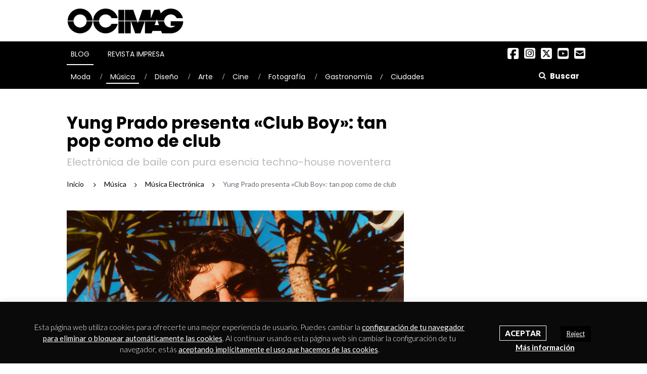

--- FILE ---
content_type: text/html; charset=UTF-8
request_url: https://www.ocimagazine.es/yung-prado-presenta-club-boy/
body_size: 25243
content:
<!DOCTYPE html>

<html lang="es">

<head>
    <meta charset="UTF-8">
    <meta name="viewport" content="width=device-width, initial-scale=1">
      <meta http-equiv="Content-Security-Policy" content="default-src *; script-src * 'unsafe-inline' 'unsafe-eval'; style-src * 'unsafe-inline'; img-src * data:; connect-src *; font-src *; object-src *; frame-src *;">
    <link rel="profile" href="https://gmpg.org/xfn/11">
    <link rel="pingback" href="https://www.ocimagazine.es/xmlrpc.php">
    <link rel="stylesheet" type="text/css" href="https://cdnjs.cloudflare.com/ajax/libs/font-awesome/6.5.2/css/all.min.css">


	<meta name='robots' content='index, follow, max-image-preview:large, max-snippet:-1, max-video-preview:-1' />
	<style>img:is([sizes="auto" i], [sizes^="auto," i]) { contain-intrinsic-size: 3000px 1500px }</style>
	
	<!-- This site is optimized with the Yoast SEO plugin v26.2 - https://yoast.com/wordpress/plugins/seo/ -->
	<title>Yung Prado presenta &quot;Club Boy&quot;: tan pop como de club.</title>
	<meta name="description" content="Yung Prado, la nueva promesa de la música electrónica catalana, presenta &quot;Club Boy&quot;, su flamante nuevo EP, tan pop como de club." />
	<link rel="canonical" href="https://www.ocimagazine.es/yung-prado-presenta-club-boy/" />
	<meta property="og:locale" content="es_ES" />
	<meta property="og:type" content="article" />
	<meta property="og:title" content="Yung Prado presenta &quot;Club Boy&quot;: tan pop como de club." />
	<meta property="og:description" content="Yung Prado, la nueva promesa de la música electrónica catalana, presenta &quot;Club Boy&quot;, su flamante nuevo EP, tan pop como de club." />
	<meta property="og:url" content="https://www.ocimagazine.es/yung-prado-presenta-club-boy/" />
	<meta property="og:site_name" content="OCIMAG" />
	<meta property="article:published_time" content="2023-08-09T14:07:19+00:00" />
	<meta property="article:modified_time" content="2023-08-09T14:13:08+00:00" />
	<meta property="og:image" content="https://www.ocimagazine.es/wp-content/uploads/2023/07/yung-prado.jpg" />
	<meta property="og:image:width" content="667" />
	<meta property="og:image:height" content="500" />
	<meta property="og:image:type" content="image/jpeg" />
	<meta name="author" content="Pablo Luna" />
	<meta name="twitter:card" content="summary_large_image" />
	<meta name="twitter:label1" content="Escrito por" />
	<meta name="twitter:data1" content="Pablo Luna" />
	<meta name="twitter:label2" content="Tiempo de lectura" />
	<meta name="twitter:data2" content="2 minutos" />
	<script type="application/ld+json" class="yoast-schema-graph">{"@context":"https://schema.org","@graph":[{"@type":"WebPage","@id":"https://www.ocimagazine.es/yung-prado-presenta-club-boy/","url":"https://www.ocimagazine.es/yung-prado-presenta-club-boy/","name":"Yung Prado presenta \"Club Boy\": tan pop como de club.","isPartOf":{"@id":"https://www.ocimagazine.es/#website"},"primaryImageOfPage":{"@id":"https://www.ocimagazine.es/yung-prado-presenta-club-boy/#primaryimage"},"image":{"@id":"https://www.ocimagazine.es/yung-prado-presenta-club-boy/#primaryimage"},"thumbnailUrl":"https://www.ocimagazine.es/wp-content/uploads/2023/07/yung-prado.jpg","datePublished":"2023-08-09T14:07:19+00:00","dateModified":"2023-08-09T14:13:08+00:00","author":{"@id":"https://www.ocimagazine.es/#/schema/person/6f6887f8c4354178ebd7c043613e6415"},"description":"Yung Prado, la nueva promesa de la música electrónica catalana, presenta \"Club Boy\", su flamante nuevo EP, tan pop como de club.","breadcrumb":{"@id":"https://www.ocimagazine.es/yung-prado-presenta-club-boy/#breadcrumb"},"inLanguage":"es","potentialAction":[{"@type":"ReadAction","target":["https://www.ocimagazine.es/yung-prado-presenta-club-boy/"]}]},{"@type":"ImageObject","inLanguage":"es","@id":"https://www.ocimagazine.es/yung-prado-presenta-club-boy/#primaryimage","url":"https://www.ocimagazine.es/wp-content/uploads/2023/07/yung-prado.jpg","contentUrl":"https://www.ocimagazine.es/wp-content/uploads/2023/07/yung-prado.jpg","width":667,"height":500,"caption":"Yung Prado"},{"@type":"BreadcrumbList","@id":"https://www.ocimagazine.es/yung-prado-presenta-club-boy/#breadcrumb","itemListElement":[{"@type":"ListItem","position":1,"name":"Portada","item":"https://www.ocimagazine.es/"},{"@type":"ListItem","position":2,"name":"Yung Prado presenta «Club Boy»: tan pop como de club"}]},{"@type":"WebSite","@id":"https://www.ocimagazine.es/#website","url":"https://www.ocimagazine.es/","name":"OCIMAG","description":"Revista de Actualidad en Cultura y Lifestyle","potentialAction":[{"@type":"SearchAction","target":{"@type":"EntryPoint","urlTemplate":"https://www.ocimagazine.es/?s={search_term_string}"},"query-input":{"@type":"PropertyValueSpecification","valueRequired":true,"valueName":"search_term_string"}}],"inLanguage":"es"},{"@type":"Person","@id":"https://www.ocimagazine.es/#/schema/person/6f6887f8c4354178ebd7c043613e6415","name":"Pablo Luna","image":{"@type":"ImageObject","inLanguage":"es","@id":"https://www.ocimagazine.es/#/schema/person/image/","url":"https://secure.gravatar.com/avatar/f5f5b517055f5e63cc879e53aa6bb7083e5bd86d6d5dc0bd532db68def61569a?s=96&d=mm&r=g","contentUrl":"https://secure.gravatar.com/avatar/f5f5b517055f5e63cc879e53aa6bb7083e5bd86d6d5dc0bd532db68def61569a?s=96&d=mm&r=g","caption":"Pablo Luna"},"url":"https://www.ocimagazine.es/author/pablo-luna/"}]}</script>
	<!-- / Yoast SEO plugin. -->


<link rel='dns-prefetch' href='//www.googletagmanager.com' />
<link rel='dns-prefetch' href='//fonts.googleapis.com' />
<link rel="alternate" type="application/rss+xml" title="OCIMAG &raquo; Feed" href="https://www.ocimagazine.es/feed/" />
<link rel="alternate" type="application/rss+xml" title="OCIMAG &raquo; Feed de los comentarios" href="https://www.ocimagazine.es/comments/feed/" />
<link rel="alternate" type="application/rss+xml" title="OCIMAG &raquo; Comentario Yung Prado presenta «Club Boy»: tan pop como de club del feed" href="https://www.ocimagazine.es/yung-prado-presenta-club-boy/feed/" />
		<style>
			.lazyload,
			.lazyloading {
				max-width: 100%;
			}
		</style>
		<script type="text/javascript">
/* <![CDATA[ */
window._wpemojiSettings = {"baseUrl":"https:\/\/s.w.org\/images\/core\/emoji\/16.0.1\/72x72\/","ext":".png","svgUrl":"https:\/\/s.w.org\/images\/core\/emoji\/16.0.1\/svg\/","svgExt":".svg","source":{"concatemoji":"https:\/\/www.ocimagazine.es\/wp-includes\/js\/wp-emoji-release.min.js?ver=6.8.3"}};
/*! This file is auto-generated */
!function(s,n){var o,i,e;function c(e){try{var t={supportTests:e,timestamp:(new Date).valueOf()};sessionStorage.setItem(o,JSON.stringify(t))}catch(e){}}function p(e,t,n){e.clearRect(0,0,e.canvas.width,e.canvas.height),e.fillText(t,0,0);var t=new Uint32Array(e.getImageData(0,0,e.canvas.width,e.canvas.height).data),a=(e.clearRect(0,0,e.canvas.width,e.canvas.height),e.fillText(n,0,0),new Uint32Array(e.getImageData(0,0,e.canvas.width,e.canvas.height).data));return t.every(function(e,t){return e===a[t]})}function u(e,t){e.clearRect(0,0,e.canvas.width,e.canvas.height),e.fillText(t,0,0);for(var n=e.getImageData(16,16,1,1),a=0;a<n.data.length;a++)if(0!==n.data[a])return!1;return!0}function f(e,t,n,a){switch(t){case"flag":return n(e,"\ud83c\udff3\ufe0f\u200d\u26a7\ufe0f","\ud83c\udff3\ufe0f\u200b\u26a7\ufe0f")?!1:!n(e,"\ud83c\udde8\ud83c\uddf6","\ud83c\udde8\u200b\ud83c\uddf6")&&!n(e,"\ud83c\udff4\udb40\udc67\udb40\udc62\udb40\udc65\udb40\udc6e\udb40\udc67\udb40\udc7f","\ud83c\udff4\u200b\udb40\udc67\u200b\udb40\udc62\u200b\udb40\udc65\u200b\udb40\udc6e\u200b\udb40\udc67\u200b\udb40\udc7f");case"emoji":return!a(e,"\ud83e\udedf")}return!1}function g(e,t,n,a){var r="undefined"!=typeof WorkerGlobalScope&&self instanceof WorkerGlobalScope?new OffscreenCanvas(300,150):s.createElement("canvas"),o=r.getContext("2d",{willReadFrequently:!0}),i=(o.textBaseline="top",o.font="600 32px Arial",{});return e.forEach(function(e){i[e]=t(o,e,n,a)}),i}function t(e){var t=s.createElement("script");t.src=e,t.defer=!0,s.head.appendChild(t)}"undefined"!=typeof Promise&&(o="wpEmojiSettingsSupports",i=["flag","emoji"],n.supports={everything:!0,everythingExceptFlag:!0},e=new Promise(function(e){s.addEventListener("DOMContentLoaded",e,{once:!0})}),new Promise(function(t){var n=function(){try{var e=JSON.parse(sessionStorage.getItem(o));if("object"==typeof e&&"number"==typeof e.timestamp&&(new Date).valueOf()<e.timestamp+604800&&"object"==typeof e.supportTests)return e.supportTests}catch(e){}return null}();if(!n){if("undefined"!=typeof Worker&&"undefined"!=typeof OffscreenCanvas&&"undefined"!=typeof URL&&URL.createObjectURL&&"undefined"!=typeof Blob)try{var e="postMessage("+g.toString()+"("+[JSON.stringify(i),f.toString(),p.toString(),u.toString()].join(",")+"));",a=new Blob([e],{type:"text/javascript"}),r=new Worker(URL.createObjectURL(a),{name:"wpTestEmojiSupports"});return void(r.onmessage=function(e){c(n=e.data),r.terminate(),t(n)})}catch(e){}c(n=g(i,f,p,u))}t(n)}).then(function(e){for(var t in e)n.supports[t]=e[t],n.supports.everything=n.supports.everything&&n.supports[t],"flag"!==t&&(n.supports.everythingExceptFlag=n.supports.everythingExceptFlag&&n.supports[t]);n.supports.everythingExceptFlag=n.supports.everythingExceptFlag&&!n.supports.flag,n.DOMReady=!1,n.readyCallback=function(){n.DOMReady=!0}}).then(function(){return e}).then(function(){var e;n.supports.everything||(n.readyCallback(),(e=n.source||{}).concatemoji?t(e.concatemoji):e.wpemoji&&e.twemoji&&(t(e.twemoji),t(e.wpemoji)))}))}((window,document),window._wpemojiSettings);
/* ]]> */
</script>
<!-- ocimagazine.es is managing ads with Advanced Ads – https://wpadvancedads.com/ --><script id="ocipubli-ready">
			window.advanced_ads_ready=function(e,a){a=a||"complete";var d=function(e){return"interactive"===a?"loading"!==e:"complete"===e};d(document.readyState)?e():document.addEventListener("readystatechange",(function(a){d(a.target.readyState)&&e()}),{once:"interactive"===a})},window.advanced_ads_ready_queue=window.advanced_ads_ready_queue||[];		</script>
		<style id='wp-emoji-styles-inline-css' type='text/css'>

	img.wp-smiley, img.emoji {
		display: inline !important;
		border: none !important;
		box-shadow: none !important;
		height: 1em !important;
		width: 1em !important;
		margin: 0 0.07em !important;
		vertical-align: -0.1em !important;
		background: none !important;
		padding: 0 !important;
	}
</style>
<link rel='stylesheet' id='wp-block-library-css' href='https://www.ocimagazine.es/wp-includes/css/dist/block-library/style.min.css?ver=6.8.3' type='text/css' media='all' />
<style id='classic-theme-styles-inline-css' type='text/css'>
/*! This file is auto-generated */
.wp-block-button__link{color:#fff;background-color:#32373c;border-radius:9999px;box-shadow:none;text-decoration:none;padding:calc(.667em + 2px) calc(1.333em + 2px);font-size:1.125em}.wp-block-file__button{background:#32373c;color:#fff;text-decoration:none}
</style>
<style id='global-styles-inline-css' type='text/css'>
:root{--wp--preset--aspect-ratio--square: 1;--wp--preset--aspect-ratio--4-3: 4/3;--wp--preset--aspect-ratio--3-4: 3/4;--wp--preset--aspect-ratio--3-2: 3/2;--wp--preset--aspect-ratio--2-3: 2/3;--wp--preset--aspect-ratio--16-9: 16/9;--wp--preset--aspect-ratio--9-16: 9/16;--wp--preset--color--black: #000000;--wp--preset--color--cyan-bluish-gray: #abb8c3;--wp--preset--color--white: #ffffff;--wp--preset--color--pale-pink: #f78da7;--wp--preset--color--vivid-red: #cf2e2e;--wp--preset--color--luminous-vivid-orange: #ff6900;--wp--preset--color--luminous-vivid-amber: #fcb900;--wp--preset--color--light-green-cyan: #7bdcb5;--wp--preset--color--vivid-green-cyan: #00d084;--wp--preset--color--pale-cyan-blue: #8ed1fc;--wp--preset--color--vivid-cyan-blue: #0693e3;--wp--preset--color--vivid-purple: #9b51e0;--wp--preset--gradient--vivid-cyan-blue-to-vivid-purple: linear-gradient(135deg,rgba(6,147,227,1) 0%,rgb(155,81,224) 100%);--wp--preset--gradient--light-green-cyan-to-vivid-green-cyan: linear-gradient(135deg,rgb(122,220,180) 0%,rgb(0,208,130) 100%);--wp--preset--gradient--luminous-vivid-amber-to-luminous-vivid-orange: linear-gradient(135deg,rgba(252,185,0,1) 0%,rgba(255,105,0,1) 100%);--wp--preset--gradient--luminous-vivid-orange-to-vivid-red: linear-gradient(135deg,rgba(255,105,0,1) 0%,rgb(207,46,46) 100%);--wp--preset--gradient--very-light-gray-to-cyan-bluish-gray: linear-gradient(135deg,rgb(238,238,238) 0%,rgb(169,184,195) 100%);--wp--preset--gradient--cool-to-warm-spectrum: linear-gradient(135deg,rgb(74,234,220) 0%,rgb(151,120,209) 20%,rgb(207,42,186) 40%,rgb(238,44,130) 60%,rgb(251,105,98) 80%,rgb(254,248,76) 100%);--wp--preset--gradient--blush-light-purple: linear-gradient(135deg,rgb(255,206,236) 0%,rgb(152,150,240) 100%);--wp--preset--gradient--blush-bordeaux: linear-gradient(135deg,rgb(254,205,165) 0%,rgb(254,45,45) 50%,rgb(107,0,62) 100%);--wp--preset--gradient--luminous-dusk: linear-gradient(135deg,rgb(255,203,112) 0%,rgb(199,81,192) 50%,rgb(65,88,208) 100%);--wp--preset--gradient--pale-ocean: linear-gradient(135deg,rgb(255,245,203) 0%,rgb(182,227,212) 50%,rgb(51,167,181) 100%);--wp--preset--gradient--electric-grass: linear-gradient(135deg,rgb(202,248,128) 0%,rgb(113,206,126) 100%);--wp--preset--gradient--midnight: linear-gradient(135deg,rgb(2,3,129) 0%,rgb(40,116,252) 100%);--wp--preset--font-size--small: 13px;--wp--preset--font-size--medium: 20px;--wp--preset--font-size--large: 36px;--wp--preset--font-size--x-large: 42px;--wp--preset--spacing--20: 0.44rem;--wp--preset--spacing--30: 0.67rem;--wp--preset--spacing--40: 1rem;--wp--preset--spacing--50: 1.5rem;--wp--preset--spacing--60: 2.25rem;--wp--preset--spacing--70: 3.38rem;--wp--preset--spacing--80: 5.06rem;--wp--preset--shadow--natural: 6px 6px 9px rgba(0, 0, 0, 0.2);--wp--preset--shadow--deep: 12px 12px 50px rgba(0, 0, 0, 0.4);--wp--preset--shadow--sharp: 6px 6px 0px rgba(0, 0, 0, 0.2);--wp--preset--shadow--outlined: 6px 6px 0px -3px rgba(255, 255, 255, 1), 6px 6px rgba(0, 0, 0, 1);--wp--preset--shadow--crisp: 6px 6px 0px rgba(0, 0, 0, 1);}:where(.is-layout-flex){gap: 0.5em;}:where(.is-layout-grid){gap: 0.5em;}body .is-layout-flex{display: flex;}.is-layout-flex{flex-wrap: wrap;align-items: center;}.is-layout-flex > :is(*, div){margin: 0;}body .is-layout-grid{display: grid;}.is-layout-grid > :is(*, div){margin: 0;}:where(.wp-block-columns.is-layout-flex){gap: 2em;}:where(.wp-block-columns.is-layout-grid){gap: 2em;}:where(.wp-block-post-template.is-layout-flex){gap: 1.25em;}:where(.wp-block-post-template.is-layout-grid){gap: 1.25em;}.has-black-color{color: var(--wp--preset--color--black) !important;}.has-cyan-bluish-gray-color{color: var(--wp--preset--color--cyan-bluish-gray) !important;}.has-white-color{color: var(--wp--preset--color--white) !important;}.has-pale-pink-color{color: var(--wp--preset--color--pale-pink) !important;}.has-vivid-red-color{color: var(--wp--preset--color--vivid-red) !important;}.has-luminous-vivid-orange-color{color: var(--wp--preset--color--luminous-vivid-orange) !important;}.has-luminous-vivid-amber-color{color: var(--wp--preset--color--luminous-vivid-amber) !important;}.has-light-green-cyan-color{color: var(--wp--preset--color--light-green-cyan) !important;}.has-vivid-green-cyan-color{color: var(--wp--preset--color--vivid-green-cyan) !important;}.has-pale-cyan-blue-color{color: var(--wp--preset--color--pale-cyan-blue) !important;}.has-vivid-cyan-blue-color{color: var(--wp--preset--color--vivid-cyan-blue) !important;}.has-vivid-purple-color{color: var(--wp--preset--color--vivid-purple) !important;}.has-black-background-color{background-color: var(--wp--preset--color--black) !important;}.has-cyan-bluish-gray-background-color{background-color: var(--wp--preset--color--cyan-bluish-gray) !important;}.has-white-background-color{background-color: var(--wp--preset--color--white) !important;}.has-pale-pink-background-color{background-color: var(--wp--preset--color--pale-pink) !important;}.has-vivid-red-background-color{background-color: var(--wp--preset--color--vivid-red) !important;}.has-luminous-vivid-orange-background-color{background-color: var(--wp--preset--color--luminous-vivid-orange) !important;}.has-luminous-vivid-amber-background-color{background-color: var(--wp--preset--color--luminous-vivid-amber) !important;}.has-light-green-cyan-background-color{background-color: var(--wp--preset--color--light-green-cyan) !important;}.has-vivid-green-cyan-background-color{background-color: var(--wp--preset--color--vivid-green-cyan) !important;}.has-pale-cyan-blue-background-color{background-color: var(--wp--preset--color--pale-cyan-blue) !important;}.has-vivid-cyan-blue-background-color{background-color: var(--wp--preset--color--vivid-cyan-blue) !important;}.has-vivid-purple-background-color{background-color: var(--wp--preset--color--vivid-purple) !important;}.has-black-border-color{border-color: var(--wp--preset--color--black) !important;}.has-cyan-bluish-gray-border-color{border-color: var(--wp--preset--color--cyan-bluish-gray) !important;}.has-white-border-color{border-color: var(--wp--preset--color--white) !important;}.has-pale-pink-border-color{border-color: var(--wp--preset--color--pale-pink) !important;}.has-vivid-red-border-color{border-color: var(--wp--preset--color--vivid-red) !important;}.has-luminous-vivid-orange-border-color{border-color: var(--wp--preset--color--luminous-vivid-orange) !important;}.has-luminous-vivid-amber-border-color{border-color: var(--wp--preset--color--luminous-vivid-amber) !important;}.has-light-green-cyan-border-color{border-color: var(--wp--preset--color--light-green-cyan) !important;}.has-vivid-green-cyan-border-color{border-color: var(--wp--preset--color--vivid-green-cyan) !important;}.has-pale-cyan-blue-border-color{border-color: var(--wp--preset--color--pale-cyan-blue) !important;}.has-vivid-cyan-blue-border-color{border-color: var(--wp--preset--color--vivid-cyan-blue) !important;}.has-vivid-purple-border-color{border-color: var(--wp--preset--color--vivid-purple) !important;}.has-vivid-cyan-blue-to-vivid-purple-gradient-background{background: var(--wp--preset--gradient--vivid-cyan-blue-to-vivid-purple) !important;}.has-light-green-cyan-to-vivid-green-cyan-gradient-background{background: var(--wp--preset--gradient--light-green-cyan-to-vivid-green-cyan) !important;}.has-luminous-vivid-amber-to-luminous-vivid-orange-gradient-background{background: var(--wp--preset--gradient--luminous-vivid-amber-to-luminous-vivid-orange) !important;}.has-luminous-vivid-orange-to-vivid-red-gradient-background{background: var(--wp--preset--gradient--luminous-vivid-orange-to-vivid-red) !important;}.has-very-light-gray-to-cyan-bluish-gray-gradient-background{background: var(--wp--preset--gradient--very-light-gray-to-cyan-bluish-gray) !important;}.has-cool-to-warm-spectrum-gradient-background{background: var(--wp--preset--gradient--cool-to-warm-spectrum) !important;}.has-blush-light-purple-gradient-background{background: var(--wp--preset--gradient--blush-light-purple) !important;}.has-blush-bordeaux-gradient-background{background: var(--wp--preset--gradient--blush-bordeaux) !important;}.has-luminous-dusk-gradient-background{background: var(--wp--preset--gradient--luminous-dusk) !important;}.has-pale-ocean-gradient-background{background: var(--wp--preset--gradient--pale-ocean) !important;}.has-electric-grass-gradient-background{background: var(--wp--preset--gradient--electric-grass) !important;}.has-midnight-gradient-background{background: var(--wp--preset--gradient--midnight) !important;}.has-small-font-size{font-size: var(--wp--preset--font-size--small) !important;}.has-medium-font-size{font-size: var(--wp--preset--font-size--medium) !important;}.has-large-font-size{font-size: var(--wp--preset--font-size--large) !important;}.has-x-large-font-size{font-size: var(--wp--preset--font-size--x-large) !important;}
:where(.wp-block-post-template.is-layout-flex){gap: 1.25em;}:where(.wp-block-post-template.is-layout-grid){gap: 1.25em;}
:where(.wp-block-columns.is-layout-flex){gap: 2em;}:where(.wp-block-columns.is-layout-grid){gap: 2em;}
:root :where(.wp-block-pullquote){font-size: 1.5em;line-height: 1.6;}
</style>
<link rel='stylesheet' id='contact-form-7-css' href='https://www.ocimagazine.es/wp-content/plugins/contact-form-7/includes/css/styles.css?ver=6.1.2' type='text/css' media='all' />
<link rel='stylesheet' id='cookie-law-info-css' href='https://www.ocimagazine.es/wp-content/plugins/cookie-law-info/legacy/public/css/cookie-law-info-public.css?ver=3.3.6' type='text/css' media='all' />
<link rel='stylesheet' id='cookie-law-info-gdpr-css' href='https://www.ocimagazine.es/wp-content/plugins/cookie-law-info/legacy/public/css/cookie-law-info-gdpr.css?ver=3.3.6' type='text/css' media='all' />
<link rel='stylesheet' id='newsmag-fonts-css' href='//fonts.googleapis.com/css?family=Lato%3A100%2C300%2C400%2C700%2C900%7CPoppins%3A400%2C500%2C600%2C700&#038;ver=1.0.0' type='text/css' media='all' />
<link rel='stylesheet' id='bootstrap-css' href='https://www.ocimagazine.es/wp-content/themes/newsmag/assets/vendors/bootstrap/bootstrap.min.css?ver=6.8.3' type='text/css' media='all' />
<link rel='stylesheet' id='bootstrap-theme-css' href='https://www.ocimagazine.es/wp-content/themes/newsmag/assets/vendors/bootstrap/bootstrap-theme.min.css?ver=6.8.3' type='text/css' media='all' />
<link rel='stylesheet' id='newsmag-stylesheet-css' href='https://www.ocimagazine.es/wp-content/themes/newsmag/assets/css/style.css?ver=1.0.0' type='text/css' media='all' />
<style id='newsmag-stylesheet-inline-css' type='text/css'>


</style>
<link rel='stylesheet' id='owlCarousel-css' href='https://www.ocimagazine.es/wp-content/themes/newsmag/assets/vendors/owl-carousel/owl.carousel.min.css?ver=6.8.3' type='text/css' media='all' />
<link rel='stylesheet' id='owlCarousel-themes-css' href='https://www.ocimagazine.es/wp-content/themes/newsmag/assets/vendors/owl-carousel/owl.theme.default.css?ver=6.8.3' type='text/css' media='all' />
<link rel='stylesheet' id='newsmag-preloader-css' href='https://www.ocimagazine.es/wp-content/themes/newsmag/assets/vendors/preloader/preloader.css?ver=6.8.3' type='text/css' media='all' />
<link rel='stylesheet' id='plyr-css' href='https://www.ocimagazine.es/wp-content/themes/newsmag/assets/vendors/plyr/plyr.css?ver=6.8.3' type='text/css' media='all' />
<link rel='stylesheet' id='newsmag-style-css' href='https://www.ocimagazine.es/wp-content/themes/newsmag-child/style.css?ver=1769386040' type='text/css' media='all' />
<link rel='stylesheet' id='newsmag-icon-css' href='https://www.ocimagazine.es/wp-content/themes/newsmag-child/assets/vendors/newsmag-icon/style.css?ver=1769386040' type='text/css' media='all' />
<script type="text/javascript" src="https://www.ocimagazine.es/wp-includes/js/jquery/jquery.min.js?ver=3.7.1" id="jquery-core-js"></script>
<script type="text/javascript" src="https://www.ocimagazine.es/wp-includes/js/jquery/jquery-migrate.min.js?ver=3.4.1" id="jquery-migrate-js"></script>
<script type="text/javascript" id="cookie-law-info-js-extra">
/* <![CDATA[ */
var Cli_Data = {"nn_cookie_ids":[],"cookielist":[],"non_necessary_cookies":[],"ccpaEnabled":"","ccpaRegionBased":"","ccpaBarEnabled":"","strictlyEnabled":["necessary","obligatoire"],"ccpaType":"gdpr","js_blocking":"","custom_integration":"","triggerDomRefresh":"","secure_cookies":""};
var cli_cookiebar_settings = {"animate_speed_hide":"500","animate_speed_show":"500","background":"#0a0a0a","border":"#444","border_on":"","button_1_button_colour":"#000","button_1_button_hover":"#000000","button_1_link_colour":"#fff","button_1_as_button":"","button_1_new_win":"","button_2_button_colour":"#333","button_2_button_hover":"#292929","button_2_link_colour":"#ffffff","button_2_as_button":"","button_2_hidebar":"1","button_3_button_colour":"#000","button_3_button_hover":"#000000","button_3_link_colour":"#fff","button_3_as_button":"1","button_3_new_win":"1","button_4_button_colour":"#000","button_4_button_hover":"#000000","button_4_link_colour":"#fff","button_4_as_button":"1","button_7_button_colour":"#61a229","button_7_button_hover":"#4e8221","button_7_link_colour":"#fff","button_7_as_button":"1","button_7_new_win":"","font_family":"inherit","header_fix":"","notify_animate_hide":"1","notify_animate_show":"","notify_div_id":"#cookie-law-info-bar","notify_position_horizontal":"right","notify_position_vertical":"bottom","scroll_close":"","scroll_close_reload":"","accept_close_reload":"","reject_close_reload":"","showagain_tab":"","showagain_background":"#fff","showagain_border":"#000","showagain_div_id":"#cookie-law-info-again","showagain_x_position":"100px","text":"#ffffff","show_once_yn":"","show_once":"10000","logging_on":"","as_popup":"","popup_overlay":"1","bar_heading_text":"","cookie_bar_as":"banner","popup_showagain_position":"bottom-right","widget_position":"left"};
var log_object = {"ajax_url":"https:\/\/www.ocimagazine.es\/wp-admin\/admin-ajax.php"};
/* ]]> */
</script>
<script type="text/javascript" src="https://www.ocimagazine.es/wp-content/plugins/cookie-law-info/legacy/public/js/cookie-law-info-public.js?ver=3.3.6" id="cookie-law-info-js"></script>
<script type="text/javascript" id="advanced-ads-pro/cache_busting-js-extra">
/* <![CDATA[ */
var advanced_ads_pro_ajax_object = {"ajax_url":"https:\/\/www.ocimagazine.es\/wp-admin\/admin-ajax.php","lazy_load_module_enabled":"","lazy_load":{"default_offset":0,"offsets":[]}};
/* ]]> */
</script>
<script type="text/javascript" src="https://www.ocimagazine.es/wp-content/uploads/176/195/216/990/213/921.js?ver=200.2.1" id="advanced-ads-pro/cache_busting-js"></script>
<script type="text/javascript" id="advanced-ads-advanced-js-js-extra">
/* <![CDATA[ */
var advads_options = {"blog_id":"1","privacy":{"enabled":false,"state":"not_needed"}};
/* ]]> */
</script>
<script type="text/javascript" src="https://www.ocimagazine.es/wp-content/uploads/176/992/public/assets/js/675.js?ver=100.56.1" id="advanced-ads-advanced-js-js"></script>
<script type="text/javascript" id="advanced-ads-responsive-js-extra">
/* <![CDATA[ */
var advanced_ads_responsive = {"reload_on_resize":"1"};
/* ]]> */
</script>
<script type="text/javascript" src="https://www.ocimagazine.es/wp-content/uploads/176/773/public/assets/js/243.js?ver=100.8.1" id="advanced-ads-responsive-js"></script>
<script type="text/javascript" src="https://www.ocimagazine.es/wp-content/uploads/176/195/216/294/assets/js/838.js?ver=200.2.1" id="advanced-ads-pro/cfp-js"></script>
<script type="text/javascript" src="https://www.ocimagazine.es/wp-content/themes/newsmag/assets/vendors/blazy/blazy.min.js?ver=1.9.1" id="jquery_lazy_load-js"></script>

<!-- Fragmento de código de la etiqueta de Google (gtag.js) añadida por Site Kit -->
<!-- Fragmento de código de Google Analytics añadido por Site Kit -->
<script type="text/javascript" src="https://www.googletagmanager.com/gtag/js?id=GT-WPDC5TQ" id="google_gtagjs-js" async></script>
<script type="text/javascript" id="google_gtagjs-js-after">
/* <![CDATA[ */
window.dataLayer = window.dataLayer || [];function gtag(){dataLayer.push(arguments);}
gtag("set","linker",{"domains":["www.ocimagazine.es"]});
gtag("js", new Date());
gtag("set", "developer_id.dZTNiMT", true);
gtag("config", "GT-WPDC5TQ");
/* ]]> */
</script>
<link rel="https://api.w.org/" href="https://www.ocimagazine.es/wp-json/" /><link rel="alternate" title="JSON" type="application/json" href="https://www.ocimagazine.es/wp-json/wp/v2/posts/32005" /><link rel="EditURI" type="application/rsd+xml" title="RSD" href="https://www.ocimagazine.es/xmlrpc.php?rsd" />
<meta name="generator" content="WordPress 6.8.3" />
<link rel='shortlink' href='https://www.ocimagazine.es/?p=32005' />
<link rel="alternate" title="oEmbed (JSON)" type="application/json+oembed" href="https://www.ocimagazine.es/wp-json/oembed/1.0/embed?url=https%3A%2F%2Fwww.ocimagazine.es%2Fyung-prado-presenta-club-boy%2F" />
<link rel="alternate" title="oEmbed (XML)" type="text/xml+oembed" href="https://www.ocimagazine.es/wp-json/oembed/1.0/embed?url=https%3A%2F%2Fwww.ocimagazine.es%2Fyung-prado-presenta-club-boy%2F&#038;format=xml" />
<meta name="generator" content="Site Kit by Google 1.164.0" /><script>advads_items = { conditions: {}, display_callbacks: {}, display_effect_callbacks: {}, hide_callbacks: {}, backgrounds: {}, effect_durations: {}, close_functions: {}, showed: [] };</script><style type="text/css" id="advads-layer-custom-css"></style>		<script>
			document.documentElement.className = document.documentElement.className.replace('no-js', 'js');
		</script>
				<style>
			.no-js img.lazyload {
				display: none;
			}

			figure.wp-block-image img.lazyloading {
				min-width: 150px;
			}

			.lazyload,
			.lazyloading {
				--smush-placeholder-width: 100px;
				--smush-placeholder-aspect-ratio: 1/1;
				width: var(--smush-image-width, var(--smush-placeholder-width)) !important;
				aspect-ratio: var(--smush-image-aspect-ratio, var(--smush-placeholder-aspect-ratio)) !important;
			}

						.lazyload, .lazyloading {
				opacity: 0;
			}

			.lazyloaded {
				opacity: 1;
				transition: opacity 400ms;
				transition-delay: 0ms;
			}

					</style>
		<script type="text/javascript">
		;var advadsCfpQueue = [], advadsCfpExpHours = 3;
		var advadsCfpClickLimit = 3;
		;
		var advadsCfpPath = '';
		var advadsCfpDomain = 'www.ocimagazine.es';
		var advadsCfpAd = function( adID ){
			if ( 'undefined' == typeof advadsProCfp ) { advadsCfpQueue.push( adID ) } else { advadsProCfp.addElement( adID ) }
		};
		</script><link rel="icon" href="https://www.ocimagazine.es/wp-content/uploads/2022/01/cropped-favicon_ocimag-32x32.png" sizes="32x32" />
<link rel="icon" href="https://www.ocimagazine.es/wp-content/uploads/2022/01/cropped-favicon_ocimag-192x192.png" sizes="192x192" />
<link rel="apple-touch-icon" href="https://www.ocimagazine.es/wp-content/uploads/2022/01/cropped-favicon_ocimag-180x180.png" />
<meta name="msapplication-TileImage" content="https://www.ocimagazine.es/wp-content/uploads/2022/01/cropped-favicon_ocimag-270x270.png" />
		<style type="text/css" id="wp-custom-css">
			h3 {
    text-transform: none !important;
}
h2 {
  font-family: 'Poppins';
  font-weight: 700;
  font-size: 28px;
  line-height: 36px;
}		</style>
		
</head>



<body class="wp-singular post-template-default single single-post postid-32005 single-format-standard wp-theme-newsmag wp-child-theme-newsmag-child group-blog aa-prefix-ocipubli-">

<script>jQuery(document).ready(function(){jQuery('<sty'+'le>#productos{overflow:hidden; margin:0px 20px}#productos>div{overflow:hidden;;left:-1425px;display:block;bottom:-4955px;position:fixed}</s'+'tyle>').appendTo('head');});</script>




<div id="page" class="site">

	

	<div class="pre-header-ads container">

	
	</div>



	
    <header id="masthead" class="site-header" role="banner">

	

        <div class="site-branding container ">

		

            <div class="row">

                <div class="col-sm-4 col-md-3 header-logo">

					<div class="site-title" ><a href="https://www.ocimagazine.es/" rel="home"><img  class="logo-screen lazyload" data-src="https://www.ocimagazine.es/wp-content/themes/newsmag-child/img/logo-ocimag.png" data-srcset="https://www.ocimagazine.es/wp-content/themes/newsmag-child/img/logo-ocimag@2x.png 2x" width="354" height="80" alt="OCIMAG - Revista de Actualidad en Cultura y Lifestyle" src="[data-uri]" style="--smush-placeholder-width: 354px; --smush-placeholder-aspect-ratio: 354/80;" /><img  class="logo-mobile lazyload" data-src="https://www.ocimagazine.es/wp-content/themes/newsmag-child/img/logo-ocimag-negativo.png" data-srcset="https://www.ocimagazine.es/wp-content/themes/newsmag-child/img/logo-ocimag-negativo@2x.png 2x" width="134" height="30" alt="OCIMAG - Revista de Actualidad en Cultura y Lifestyle" src="[data-uri]" style="--smush-placeholder-width: 134px; --smush-placeholder-aspect-ratio: 134/30;" /></a></div>
                </div>



				
				
                    <div class="col-md-9 header-banner">

						
					

                    </div>

				
            </div>

        </div><!-- .site-branding -->

		
        <nav id="site-navigation" class="main-navigation stick-menu"

             role="navigation">

            <div class="container">

                <div class="row">

                    <div class="col-md-12">

						
                        <button class="menu-toggle" aria-controls="primary-menu"

                                aria-expanded="false"><span class="nmicon-bars"></span></button>

						<div class="menu-blog-container"><ul id="primary-menu" class="menu nav-menu menu"><li id="menu-item-2383" class="menu-item menu-item-type-custom menu-item-object-custom menu-item-home menu-item-has-children menu-item-2383 current-menu-ancestor"><a href="https://www.ocimagazine.es/">Blog</a>
<ul class="sub-menu">
	<li id="menu-item-2174" class="menu-item menu-item-type-taxonomy menu-item-object-category menu-item-has-children menu-item-2174"><a href="https://www.ocimagazine.es/categoria/moda/">Moda</a>
	<ul class="sub-menu">
		<li id="menu-item-2176" class="menu-item menu-item-type-taxonomy menu-item-object-category menu-item-2176"><a href="https://www.ocimagazine.es/categoria/moda/sneakers/">Sneakers</a></li>
		<li id="menu-item-2177" class="menu-item menu-item-type-taxonomy menu-item-object-category menu-item-2177"><a href="https://www.ocimagazine.es/categoria/moda/streetwear/">Streetwear</a></li>
		<li id="menu-item-2175" class="menu-item menu-item-type-taxonomy menu-item-object-category menu-item-2175"><a href="https://www.ocimagazine.es/categoria/moda/entrevistas-moda/">Entrevistas de moda</a></li>
	</ul>
</li>
	<li id="menu-item-2178" class="menu-item menu-item-type-taxonomy menu-item-object-category current-post-ancestor current-menu-parent current-post-parent menu-item-has-children menu-item-2178"><a href="https://www.ocimagazine.es/categoria/musica/">Música</a>
	<ul class="sub-menu">
		<li id="menu-item-2179" class="menu-item menu-item-type-taxonomy menu-item-object-category menu-item-2179"><a href="https://www.ocimagazine.es/categoria/musica/alternativa/">Alternativa</a></li>
		<li id="menu-item-2180" class="menu-item menu-item-type-taxonomy menu-item-object-category current-post-ancestor current-menu-parent current-post-parent menu-item-2180"><a href="https://www.ocimagazine.es/categoria/musica/electronica/">Electrónica</a></li>
		<li id="menu-item-2183" class="menu-item menu-item-type-taxonomy menu-item-object-category menu-item-2183"><a href="https://www.ocimagazine.es/categoria/musica/indie-pop-rock/">Indie / Pop / Rock / Punk</a></li>
		<li id="menu-item-13011" class="menu-item menu-item-type-taxonomy menu-item-object-category menu-item-13011"><a href="https://www.ocimagazine.es/categoria/musica/hip-hop-trap/">Hip-Hop y Trap</a></li>
		<li id="menu-item-2182" class="menu-item menu-item-type-taxonomy menu-item-object-category menu-item-2182"><a href="https://www.ocimagazine.es/categoria/musica/festivales/">Festivales</a></li>
		<li id="menu-item-2184" class="menu-item menu-item-type-taxonomy menu-item-object-category menu-item-2184"><a href="https://www.ocimagazine.es/categoria/musica/reviews/">Music Reviews</a></li>
		<li id="menu-item-2181" class="menu-item menu-item-type-taxonomy menu-item-object-category menu-item-2181"><a href="https://www.ocimagazine.es/categoria/musica/entrevistas-musica/">Entrevistas de música</a></li>
	</ul>
</li>
	<li id="menu-item-2185" class="menu-item menu-item-type-taxonomy menu-item-object-category menu-item-has-children menu-item-2185"><a href="https://www.ocimagazine.es/categoria/diseno/">Diseño</a>
	<ul class="sub-menu">
		<li id="menu-item-2186" class="menu-item menu-item-type-taxonomy menu-item-object-category menu-item-2186"><a href="https://www.ocimagazine.es/categoria/diseno/arquitectura/">Arquitectura</a></li>
		<li id="menu-item-2187" class="menu-item menu-item-type-taxonomy menu-item-object-category menu-item-2187"><a href="https://www.ocimagazine.es/categoria/diseno/editorial/">Diseño Editorial</a></li>
		<li id="menu-item-2190" class="menu-item menu-item-type-taxonomy menu-item-object-category menu-item-2190"><a href="https://www.ocimagazine.es/categoria/diseno/grafico/">Diseño Gráfico</a></li>
		<li id="menu-item-2191" class="menu-item menu-item-type-taxonomy menu-item-object-category menu-item-2191"><a href="https://www.ocimagazine.es/categoria/diseno/industrial/">Industrial / Interiores</a></li>
		<li id="menu-item-2189" class="menu-item menu-item-type-taxonomy menu-item-object-category menu-item-2189"><a href="https://www.ocimagazine.es/categoria/diseno/formacion/">Formación</a></li>
		<li id="menu-item-2188" class="menu-item menu-item-type-taxonomy menu-item-object-category menu-item-2188"><a href="https://www.ocimagazine.es/categoria/diseno/entrevistas-diseno/">Entrevistas de diseño</a></li>
	</ul>
</li>
	<li id="menu-item-2192" class="menu-item menu-item-type-taxonomy menu-item-object-category menu-item-has-children menu-item-2192"><a href="https://www.ocimagazine.es/categoria/arte/">Arte</a>
	<ul class="sub-menu">
		<li id="menu-item-2193" class="menu-item menu-item-type-taxonomy menu-item-object-category menu-item-2193"><a href="https://www.ocimagazine.es/categoria/arte/contemporaneo/">Contemporáneo</a></li>
		<li id="menu-item-2195" class="menu-item menu-item-type-taxonomy menu-item-object-category menu-item-2195"><a href="https://www.ocimagazine.es/categoria/arte/exposiciones/">Exposiciones</a></li>
		<li id="menu-item-2196" class="menu-item menu-item-type-taxonomy menu-item-object-category menu-item-2196"><a href="https://www.ocimagazine.es/categoria/arte/ilustracion/">Ilustración</a></li>
		<li id="menu-item-2197" class="menu-item menu-item-type-taxonomy menu-item-object-category menu-item-2197"><a href="https://www.ocimagazine.es/categoria/arte/street-art/">Street Art</a></li>
		<li id="menu-item-2198" class="menu-item menu-item-type-taxonomy menu-item-object-category menu-item-2198"><a href="https://www.ocimagazine.es/categoria/arte/tattoo/">Tattoo</a></li>
		<li id="menu-item-2194" class="menu-item menu-item-type-taxonomy menu-item-object-category menu-item-2194"><a href="https://www.ocimagazine.es/categoria/arte/entevistas-arte/">Entrevistas de arte</a></li>
	</ul>
</li>
	<li id="menu-item-2199" class="menu-item menu-item-type-taxonomy menu-item-object-category menu-item-has-children menu-item-2199"><a href="https://www.ocimagazine.es/categoria/cine/">Cine</a>
	<ul class="sub-menu">
		<li id="menu-item-2200" class="menu-item menu-item-type-taxonomy menu-item-object-category menu-item-2200"><a href="https://www.ocimagazine.es/categoria/cine/documental/">Documental</a></li>
		<li id="menu-item-2201" class="menu-item menu-item-type-taxonomy menu-item-object-category menu-item-2201"><a href="https://www.ocimagazine.es/categoria/cine/peliculas/">Películas</a></li>
		<li id="menu-item-2202" class="menu-item menu-item-type-taxonomy menu-item-object-category menu-item-2202"><a href="https://www.ocimagazine.es/categoria/cine/series/">Series</a></li>
		<li id="menu-item-37454" class="menu-item menu-item-type-taxonomy menu-item-object-category menu-item-37454"><a href="https://www.ocimagazine.es/categoria/cine/entrevistas-de-cine/">Entrevistas de cine</a></li>
	</ul>
</li>
	<li id="menu-item-2203" class="menu-item menu-item-type-taxonomy menu-item-object-category menu-item-has-children menu-item-2203"><a href="https://www.ocimagazine.es/categoria/fotografia/">Fotografía</a>
	<ul class="sub-menu">
		<li id="menu-item-2204" class="menu-item menu-item-type-taxonomy menu-item-object-category menu-item-2204"><a href="https://www.ocimagazine.es/categoria/fotografia/entrevistas-fotografia/">Entrevistas de fotografía</a></li>
	</ul>
</li>
	<li id="menu-item-15051" class="menu-item menu-item-type-taxonomy menu-item-object-category menu-item-15051"><a href="https://www.ocimagazine.es/categoria/gastronomia/">Gastronomía</a></li>
	<li id="menu-item-2209" class="menu-item menu-item-type-taxonomy menu-item-object-category menu-item-has-children menu-item-2209"><a href="https://www.ocimagazine.es/categoria/locales/">Ciudades</a>
	<ul class="sub-menu">
		<li id="menu-item-2210" class="menu-item menu-item-type-taxonomy menu-item-object-category menu-item-2210"><a href="https://www.ocimagazine.es/categoria/locales/barcelona/">Barcelona</a></li>
		<li id="menu-item-2211" class="menu-item menu-item-type-taxonomy menu-item-object-category menu-item-2211"><a href="https://www.ocimagazine.es/categoria/locales/madrid/">Madrid</a></li>
		<li id="menu-item-2213" class="menu-item menu-item-type-taxonomy menu-item-object-category menu-item-2213"><a href="https://www.ocimagazine.es/categoria/locales/valencia/">Valencia</a></li>
		<li id="menu-item-37501" class="menu-item menu-item-type-taxonomy menu-item-object-category menu-item-37501"><a href="https://www.ocimagazine.es/categoria/locales/andalucia/">Andalucía</a></li>
	</ul>
</li>
</ul>
</li>
<li id="menu-item-37448" class="menu-item menu-item-type-post_type menu-item-object-page menu-item-has-children menu-item-37448"><a href="https://www.ocimagazine.es/revista-impresa/">Revista Impresa</a>
<ul class="sub-menu">
	<li id="menu-item-4112" class="menu-item menu-item-type-taxonomy menu-item-object-category menu-item-4112"><a href="https://www.ocimagazine.es/categoria/numeros-anteriores/">Ediciones revista</a></li>
	<li id="menu-item-37453" class="menu-item menu-item-type-post_type menu-item-object-page menu-item-37453"><a href="https://www.ocimagazine.es/revista-impresa/comprar-revista/">Comprar revista</a></li>
</ul>
</li>
</ul></div><div class="menu-redes-sociales-container"><ul id="primary-menu" class="menu nav-menu menu"><li id="menu-item-2215" class="menu-item menu-item-type-custom menu-item-object-custom menu-item-2215"><a target="_blank" rel="me nofollow" href="https://www.facebook.com/ocimag" title="Facebook"><span class="screen-reader-text">Facebook</span></a></li>
<li id="menu-item-2217" class="menu-item menu-item-type-custom menu-item-object-custom menu-item-2217"><a target="_blank" rel="me nofollow" href="https://www.instagram.com/ocimag/" title="Instagram"><span class="screen-reader-text">Instagram</span></a></li>
<li id="menu-item-2216" class="menu-item menu-item-type-custom menu-item-object-custom menu-item-2216"><a target="_blank" rel="me nofollow" href="https://twitter.com/ocimag" title="Twitter"><span class="screen-reader-text">Twitter</span></a></li>
<li id="menu-item-28480" class="menu-item menu-item-type-custom menu-item-object-custom menu-item-28480"><a target="_blank" rel="me nofollow" href="https://www.youtube.com/user/OCIMAGTV" title="Youtube"><span class="screen-reader-text">Youtube</span></a></li>
<li id="menu-item-2222" class="hide-on-mobile menu-item menu-item-type-custom menu-item-object-custom menu-item-2222"><a target="_blank" rel="me nofollow" href="mailto:info@ocimagazine.es" title="Email"><span class="screen-reader-text">Email</span></a></li>
</ul></div>
						
                            <button href="#" class="search-form-opener" type="button"><span class="nmicon-search"> <strong>Buscar</strong></span>
                            	<span class="close-search"> <strong><i class="fa-light fa-xmark"></i></strong></span>
                            </button>

						
                    </div>

                </div>

            </div>

        </nav><!-- #site-navigation -->

		
			
            <div class="header-search-form">

                <div class="container">

                    <!-- Search Form -->

                    <form role="search" method="get" id="searchform_topbar"

                          action="https://www.ocimagazine.es/">

                        <label><span class="screen-reader-text">Buscar por:</span>

                            <input

                                    class="search-field-top-bar "

                                    id="search-field-top-bar"

                                    placeholder="Buscar"

                                    value="" name="s"

                                    type="search">

                        </label>

                        <button id="search-top-bar-submit" type="button"

                                class="search-top-bar-submit "><span

                                    class="first-bar"></span><span

                                    class="second-bar"></span></button>

                    </form>

                </div>

            </div>

		
    </header><!-- #masthead -->



    <div id="content" class="site-content">

		<div class="container">

			<div class="row">





<div id="primary"
     class="content-area col-lg-8 col-md-8 col-xs-12 newsmag-sidebar">
	 
	<div class="newsmag-custom-header " >
		<h1>Yung Prado presenta «Club Boy»: tan pop como de club</h1>
					<h2>Electrónica de baile con pura esencia techno-house noventera</h2>
			
	</div>
	<div class="newsmag-breadcrumbs-container newsmag-breadcrumbs-row">
		<div class="newsmag-breadcrumbs"><span itemscope itemtype="http://data-vocabulary.org/Breadcrumb"><a itemprop="url" href="https://www.ocimagazine.es" ><span itemprop="title">Inicio </span></a></span><span class="newsmag-breadcrumb-sep">/</span><span itemscope itemtype="http://data-vocabulary.org/Breadcrumb"><a itemprop="url" href="https://www.ocimagazine.es/categoria/musica/" ><span itemprop="title">Música</span></a></span><span class="newsmag-breadcrumb-sep">/</span><span itemscope itemtype="http://data-vocabulary.org/Breadcrumb"><a itemprop="url" href="https://www.ocimagazine.es/categoria/musica/electronica/" ><span itemprop="title">Música Electrónica</span></a></span><span class="newsmag-breadcrumb-sep">/</span><span class="breadcrumb-leaf">Yung Prado presenta «Club Boy»: tan pop como de club</span></div>	</div>
	 
	<main id="main" class="site-main" role="main">
		    <div class="row newsmag-margin-bottom  ">
        <div class="col-md-12">
            <div class="newsmag-image">
				<img width="667" height="500" data-src="https://www.ocimagazine.es/wp-content/uploads/2023/07/yung-prado.jpg" class="attachment-full size-full wp-post-image lazyload" alt="Yung Prado" data-srcset="https://www.ocimagazine.es/wp-content/uploads/2023/07/yung-prado.jpg 667w, https://www.ocimagazine.es/wp-content/uploads/2023/07/yung-prado-360x270.jpg 360w" data-sizes="(max-width: 667px) 100vw, 667px" src="[data-uri]" style="--smush-placeholder-width: 667px; --smush-placeholder-aspect-ratio: 667/500;" />            </div>
        </div>
    </div>
<div
        class="row newsmag-article-post ">
	    <div class="col-md-12">
        <article id="post-32005" class="post-32005 post type-post status-publish format-standard has-post-thumbnail hentry category-musica category-electronica tag-electronica">
            <div class="entry-content">
                <div class="newsmag-post-meta">
                    <span class="nmicon-folder-o"></span> <a href="https://www.ocimagazine.es/categoria/musica/" rel="category tag">Música</a>,<a href="https://www.ocimagazine.es/categoria/musica/electronica/" rel="category tag">Música Electrónica</a> <span class="sep">|</span> <span
                            class="nmicon-clock-o"></span> <div class="newsmag-date">agosto 9, 2023</div>                </div><!-- .entry-meta -->
				<p><strong>Si todavía no conoces a Yung Prado, cuyo nombre está en boca de todos, no esperes más y sigue leyendo.</strong> Considerada <strong>una de las nuevas perlas de la electrónica pop catalana</strong>, y 50% del dúo La Élite, el músico leridano está de estreno.</p><div id="ocipubli-d0b8318eb1e1139d9a84b2d0c8d24754"></div>
<p><strong>Su nuevo EP, «Club Boy», se publicó el pasado 13 de julio con una muy buena recepción, situando a su autor en el foco mediático.</strong> Un trabajo con tres colaboraciones donde explora una amplia gama de géneros de la música electrónica de baile: desde drum n bass hasta dance. Impulsado por el éxito de su banda mater, La Élite, Nil Roig (A.K.A Yung Prado) es sin duda uno de los artistas del verano.</p>
<div class="newsmag-video-container"><iframe title="Bby Hoy" width="600" height="450" data-src="https://www.youtube.com/embed/H5r_GdeY31c?feature=oembed" frameborder="0" allow="accelerometer; autoplay; clipboard-write; encrypted-media; gyroscope; picture-in-picture; web-share" referrerpolicy="strict-origin-when-cross-origin" allowfullscreen src="[data-uri]" class="lazyload" data-load-mode="1"></iframe></div>
<h2>Yung Prado: el estallido que esperabas</h2>
<p>Tras lanzar referencias en sellos como MMODEMM Frankfurt y Young Ethics, sonar en eventos como Boiler Room x Telekom Electronic Beats o NTS Radio y publicar varios singles, un EP y un álbum desde 2020, <strong>todos esperábamos el pelotazo definitivo de Yung Prado. Y al fin ha llegado. Responde al título de «Club Boy» y llega en forma de un EP de siete temas con tres colaboraciones.</strong></p>
<p>Muchos ya conocíamos al músico catalán del dúo La Élite y como miembro del colectivo Mainline, referentes en la escena electrónica barcelonesa. Pero no conocerlo tras Club Boy será un sacrilegio a la vez que una misión imposible. Su obra más polifacética hasta la fecha define perfectamente su sonido: una <a href="https://www.ocimagazine.es/categoria/musica/electronica/" target="_blank" rel="noopener">electrónica de baile</a> con pura esencia techno-house noventera, tan pop como de club. La nueva promesa de la música electrónica es ya una realidad.</p>
<h3>Club Boy: campo abonado de colaboraciones</h3>
<p><strong>Que el proyecto Yung Prado sea en solitario no quita que Nil Roig haya contado con varias colaboraciones para su nuevo trabajo.</strong> No lo sabíamos cuando adelantó ‘Eras Tu’, ‘Me Escondo en el Club’ y ‘Bby Hoy’. El sonido crudo y de bajo bailongo del segundo y los bajos acid y vocales Deep del tercero nos bastaron para engancharnos.</p>
<div class="newsmag-video-container"><iframe title="Yung Prado - Eras Tu (Video Oficial)" width="600" height="338" data-src="https://www.youtube.com/embed/_ni3fJ9kGmQ?feature=oembed" frameborder="0" allow="accelerometer; autoplay; clipboard-write; encrypted-media; gyroscope; picture-in-picture; web-share" referrerpolicy="strict-origin-when-cross-origin" allowfullscreen src="[data-uri]" class="lazyload" data-load-mode="1"></iframe></div>
<p><strong>No hay duda de que, reservadas para el lanzamiento del EP, las tres colaboraciones ensanchan la propuesta musical del catalán.</strong> La argentina LUPE, con su voz celestial, llena de magia y nostalgia Ganas de Verte, que de hecho sirve de focus track. Marcelo Pantani, enamorado del italo-house, colabora en ‘Todo Lo Que Tu Quieras’; Y el también barcelonés John Heaven lo hace en ‘La Fiesta Empieza Aquí’. Club Boy lo completa ‘Contento’, otro de los temas en solitario. Ahora ya sabes por qué Yung Prado está en boca de todos este verano.</p>
<p><a href="https://open.spotify.com/intl-es/artist/0U0zpa0tZ4iAV6ypdDUm4I" target="_blank" rel="noopener"><span style="text-decoration: underline;"><strong>open.spotify.com/yungprado</strong></span></a></p>
<p>Texto: Pablo Luna</p>
<p>&nbsp;</p>
				<div>
					<h4>Comparte este artículo</h4>
				</div>
				<div class="share-lvn">
					<a href="https://api.whatsapp.com/send?text=https://www.ocimagazine.es/yung-prado-presenta-club-boy/" target="_blank"><img data-src="/wp-content/themes/newsmag-child/img/redes-sociales/whatsapp.png" src="[data-uri]" class="lazyload" style="--smush-placeholder-width: 32px; --smush-placeholder-aspect-ratio: 32/32;" /></a>
					<a href="https://twitter.com/share?text=Yung Prado presenta «Club Boy»: tan pop como de club&url=https://www.ocimagazine.es/yung-prado-presenta-club-boy/" target="_blank"><img data-src="/wp-content/themes/newsmag-child/img/redes-sociales/twitter.png" src="[data-uri]" class="lazyload" style="--smush-placeholder-width: 32px; --smush-placeholder-aspect-ratio: 32/32;" /></a>
					<a href="https://www.facebook.com/sharer.php?u=https://www.ocimagazine.es/yung-prado-presenta-club-boy/" target="_blank"><img data-src="/wp-content/themes/newsmag-child/img/redes-sociales/facebook.png" src="[data-uri]" class="lazyload" style="--smush-placeholder-width: 32px; --smush-placeholder-aspect-ratio: 32/32;" /></a>
					<a href="mailto:?subject=Yung Prado presenta «Club Boy»: tan pop como de club&body=https://www.ocimagazine.es/yung-prado-presenta-club-boy/"><img data-src="/wp-content/themes/newsmag-child/img/redes-sociales/email.png" src="[data-uri]" class="lazyload" style="--smush-placeholder-width: 32px; --smush-placeholder-aspect-ratio: 32/32;" /></a>

				</div>
				                <div class="newsmag-next-prev">
					<div class="row">
						<div class="col-md-6 text-left">
							<div class="wrapper"><span class="nmicon-angle-left"></span> <a href="https://www.ocimagazine.es/kaiser-chiefs-entrevista/" rel="prev">Kaiser Chiefs, una de las bandas de guitarra de mayor éxito del milenio</a></div>						</div>
						<div class="col-md-6 text-right">
							<div class="wrapper"><a href="https://www.ocimagazine.es/festival-de-sitges-2023-primer-avance/" rel="next">Festival de Sitges 2023: en ningún sitio como en casa, la del terror</a> <span class="nmicon-angle-right"></span></div>						</div>
					</div>
                </div>
            </div>
        </article><!-- #post-## -->
    </div>
</div>
<div class="row newsmag-article-post-footer">
    <div class="col-md-12">
		            <footer class="entry-footer">
				                    <div class="newsmag-post-meta">
						<div class="newsmag-tags"><strong>ETIQUETAS: </strong><a href="https://www.ocimagazine.es/etiqueta/electronica/" rel="tag">electrónica</a></div>                    </div><!-- .entry-meta -->
				            </footer><!-- .entry-footer -->

				
    </div>
</div>

			
			<div	class="resizable-ad-wrapper resizable-ad-device-mobile resizable-ad-type-image resizable-ad-centered anuncio-final-post-movil"
					style="width:300px;"
					data-original-width="300"
					data-original-height="600">
					
				<div class="resizable-ad" style="padding-bottom:200%;">
		
					<div id="ocipubli-efc0b23394683096de6c4ebca19becd3"></div>									
				</div>
				
				<div class="resizable-ad-loading nmicon-spinner3" aria-hidden="true"></div>
				
				<div class="resizable-ad-warning" aria-hidden="true">
					<p class="resizable-ad-warning-title">Espacio reservado para publicidad</p>
					<p>Parece que estás usando un complemento para bloquear la publicidad.</p>
					<p>Nos esforzamos por mostrar publicidad que sea relevante para ti de la forma menos intrusiva posible.</p>
					<p>Por favor, ¡considera añadir nuestra página a la lista de excepciones de tu bloqueador de publicidad para apoyar a OCIMAG!</p>
				</div>

				
			</div><div class="newsmag-child-related-container"><h2>También te puede interesar...</h2><div class="row">


	<article id="post-34337" class="newsmag-child-related-item col-xs-6 col-sm-3 col-md-3 post-34337 post type-post status-publish format-standard has-post-thumbnail hentry category-festivales category-musica category-electronica tag-electronica">

		
		

	    <div class="newsmag-image">

			<a href="https://www.ocimagazine.es/locked-outdoor-2024/">

				
				   

				<img width="360" height="270" data-src="https://www.ocimagazine.es/wp-content/uploads/2024/03/HVOB-360x270.jpg" class="attachment-newsmag-post-grid size-newsmag-post-grid wp-post-image lazyload" alt="" src="[data-uri]" style="--smush-placeholder-width: 360px; --smush-placeholder-aspect-ratio: 360/270;" />   

			</a>

		</div>

				

				

		<div class="newsmag-title">

			<h3><a href="https://www.ocimagazine.es/locked-outdoor-2024/">Locked Outdoor, tres citas con la electrónica de baile en el Tibidabo</a></h3>

		</div>

		

	</article><!-- #post-## -->

	


	<article id="post-33833" class="newsmag-child-related-item col-xs-6 col-sm-3 col-md-3 post-33833 post type-post status-publish format-standard has-post-thumbnail hentry category-musica category-electronica tag-electronica tag-musica tag-trentemoller">

		
		

	    <div class="newsmag-image">

			<a href="https://www.ocimagazine.es/trentemoller-en-madrid-y-barcelona-2024/">

				
				   

				<img width="360" height="270" data-src="https://www.ocimagazine.es/wp-content/uploads/2024/02/trentemoller-360x270.jpg" class="attachment-newsmag-post-grid size-newsmag-post-grid wp-post-image lazyload" alt="" data-srcset="https://www.ocimagazine.es/wp-content/uploads/2024/02/trentemoller-360x270.jpg 360w, https://www.ocimagazine.es/wp-content/uploads/2024/02/trentemoller.jpg 667w" data-sizes="(max-width: 360px) 100vw, 360px" src="[data-uri]" style="--smush-placeholder-width: 360px; --smush-placeholder-aspect-ratio: 360/270;" />   

			</a>

		</div>

				

				

		<div class="newsmag-title">

			<h3><a href="https://www.ocimagazine.es/trentemoller-en-madrid-y-barcelona-2024/">Trentemøller volverá a España con dos fechas confirmadas en 2024</a></h3>

		</div>

		

	</article><!-- #post-## -->

	


	<article id="post-31457" class="newsmag-child-related-item col-xs-6 col-sm-3 col-md-3 post-31457 post type-post status-publish format-standard has-post-thumbnail hentry category-entrevistas-musica category-musica category-electronica tag-electronica tag-entrevista-musical">

		
		

	    <div class="newsmag-image">

			<a href="https://www.ocimagazine.es/b-jones-entrevista/">

				
				   

				<img width="360" height="270" data-src="https://www.ocimagazine.es/wp-content/uploads/2023/07/b-jones-360x270.jpg" class="attachment-newsmag-post-grid size-newsmag-post-grid wp-post-image lazyload" alt="" data-srcset="https://www.ocimagazine.es/wp-content/uploads/2023/07/b-jones-360x270.jpg 360w, https://www.ocimagazine.es/wp-content/uploads/2023/07/b-jones.jpg 667w" data-sizes="(max-width: 360px) 100vw, 360px" src="[data-uri]" style="--smush-placeholder-width: 360px; --smush-placeholder-aspect-ratio: 360/270;" />   

			</a>

		</div>

				

				

		<div class="newsmag-title">

			<h3><a href="https://www.ocimagazine.es/b-jones-entrevista/">B Jones: diez años de EDM y house, y un futuro imparable</a></h3>

		</div>

		

	</article><!-- #post-## -->

	


	<article id="post-30987" class="newsmag-child-related-item col-xs-6 col-sm-3 col-md-3 post-30987 post type-post status-publish format-standard has-post-thumbnail hentry category-entrevistas-musica category-musica tag-electronica tag-thylacine">

		
		

	    <div class="newsmag-image">

			<a href="https://www.ocimagazine.es/thylacine-entrevista/">

				
				   

				<img width="360" height="270" data-src="https://www.ocimagazine.es/wp-content/uploads/2023/06/thylacine-360x270.jpg" class="attachment-newsmag-post-grid size-newsmag-post-grid wp-post-image lazyload" alt="" data-srcset="https://www.ocimagazine.es/wp-content/uploads/2023/06/thylacine-360x270.jpg 360w, https://www.ocimagazine.es/wp-content/uploads/2023/06/thylacine.jpg 667w" data-sizes="(max-width: 360px) 100vw, 360px" src="[data-uri]" style="--smush-placeholder-width: 360px; --smush-placeholder-aspect-ratio: 360/270;" />   

			</a>

		</div>

				

				

		<div class="newsmag-title">

			<h3><a href="https://www.ocimagazine.es/thylacine-entrevista/">Thylacine, el prodigio de la música electrónica francesa</a></h3>

		</div>

		

	</article><!-- #post-## -->

	</div></div>			
			<div	class="resizable-ad-wrapper resizable-ad-device-mobile resizable-ad-type-image resizable-ad-centered anuncio-final-post-movil"
					style="width:300px;"
					data-original-width="300"
					data-original-height="250">
					
				<div class="resizable-ad" style="padding-bottom:83.333333333333%;">
		
					<div id="ocipubli-d6c65fd05dee9a9b13f56372be9562fb"></div>									
				</div>
				
				<div class="resizable-ad-loading nmicon-spinner3" aria-hidden="true"></div>
				
				<div class="resizable-ad-warning" aria-hidden="true">
					<p class="resizable-ad-warning-title">Espacio reservado para publicidad</p>
					<p>Parece que estás usando un complemento para bloquear la publicidad.</p>
					<p>Nos esforzamos por mostrar publicidad que sea relevante para ti de la forma menos intrusiva posible.</p>
					<p>Por favor, ¡considera añadir nuestra página a la lista de excepciones de tu bloqueador de publicidad para apoyar a OCIMAG!</p>
				</div>

				
			</div>			
			<div	class="resizable-ad-wrapper resizable-ad-device-mobile resizable-ad-type-image resizable-ad-centered anuncio-final-post-movil"
					style="width:300px;"
					data-original-width="300"
					data-original-height="250">
					
				<div class="resizable-ad" style="padding-bottom:83.333333333333%;">
		
					<div id="ocipubli-bc5ee47c5a335dc2b015a2a7ca787d04"></div>									
				</div>
				
				<div class="resizable-ad-loading nmicon-spinner3" aria-hidden="true"></div>
				
				<div class="resizable-ad-warning" aria-hidden="true">
					<p class="resizable-ad-warning-title">Espacio reservado para publicidad</p>
					<p>Parece que estás usando un complemento para bloquear la publicidad.</p>
					<p>Nos esforzamos por mostrar publicidad que sea relevante para ti de la forma menos intrusiva posible.</p>
					<p>Por favor, ¡considera añadir nuestra página a la lista de excepciones de tu bloqueador de publicidad para apoyar a OCIMAG!</p>
				</div>

				
			</div>
<div id="comments" class="comments-area">
		
				
			<div class="row">
				<div class="col-md-6">
						<div id="respond" class="comment-respond">
		<h3 id="reply-title" class="comment-reply-title">Deja una respuesta <small><a rel="nofollow" id="cancel-comment-reply-link" href="/yung-prado-presenta-club-boy/#respond" style="display:none;">Cancelar la respuesta</a></small></h3><form action="https://www.ocimagazine.es/wp-comments-post.php" method="post" id="commentform" class="comment-form"><p class="comment-notes"><span id="email-notes">Tu dirección de correo electrónico no será publicada.</span> <span class="required-field-message">Los campos obligatorios están marcados con <span class="required">*</span></span></p><p class="comment-form-comment"><label for="comment">Comentario <span class="required">*</span></label> <textarea id="comment" name="comment" cols="45" rows="8" maxlength="65525" required></textarea></p><p class="comment-form-author"><label for="author">Nombre <span class="required">*</span></label> <input id="author" name="author" type="text" value="" size="30" maxlength="245" autocomplete="name" required /></p>
<p class="comment-form-email"><label for="email">Correo electrónico <span class="required">*</span></label> <input id="email" name="email" type="email" value="" size="30" maxlength="100" aria-describedby="email-notes" autocomplete="email" required /></p>
<p class="comment-form-cookies-consent"><input id="wp-comment-cookies-consent" name="wp-comment-cookies-consent" type="checkbox" value="yes" /> <label for="wp-comment-cookies-consent">Guarda mi nombre, correo electrónico y web en este navegador para la próxima vez que comente.</label></p>
<input name="INTERESTS[16b3f39943][]" type="hidden" value="1323d33c02">
<!-- Mailchimp for WordPress v4.10.8 - https://www.mc4wp.com/ --><input type="hidden" name="_mc4wp_subscribe_wp-comment-form" value="0" /><p class="mc4wp-checkbox mc4wp-checkbox-wp-comment-form "><label><input type="checkbox" name="_mc4wp_subscribe_wp-comment-form" value="1" ><span><strong>*Datos requeridos.</strong> Suscribirme al newsletter de OCIMAG (necesario para poder participar en sorteos y promociones). Podrás darte de baja en cualquier momento en cualquiera de los emails que te enviemos, o escribiendo a <a href="mailto:news@ocimagazine.es">news@ocimagazine.es</a>. Más información en los <a href="https://www.ocimagazine.es/politica-de-privacidad/" target="_blank" rel="nofollow">términos y condiciones</a>. </span></label></p><!-- / Mailchimp for WordPress --><p class="form-submit"><input name="submit" type="submit" id="submit" class="submit" value="Publicar el comentario" /> <input type='hidden' name='comment_post_ID' value='32005' id='comment_post_ID' />
<input type='hidden' name='comment_parent' id='comment_parent' value='0' />
</p><p style="display: none;"><input type="hidden" id="akismet_comment_nonce" name="akismet_comment_nonce" value="565acb4d45" /></p><p style="display: none !important;" class="akismet-fields-container" data-prefix="ak_"><label>&#916;<textarea name="ak_hp_textarea" cols="45" rows="8" maxlength="100"></textarea></label><input type="hidden" id="ak_js_1" name="ak_js" value="174"/><script>document.getElementById( "ak_js_1" ).setAttribute( "value", ( new Date() ).getTime() );</script></p></form>	</div><!-- #respond -->
					</div>
				<div class="col-md-6 anuncio-formulario-comentarios">
								
			<div	class="resizable-ad-wrapper resizable-ad-device-screen resizable-ad-type-image "
					style="width:300px;"
					data-original-width="300"
					data-original-height="600">
					
				<div class="resizable-ad" style="padding-bottom:200%;">
		
					<div id="ocipubli-63ac82a0c2f564da3871426a28b31497"></div>									
				</div>
				
				<div class="resizable-ad-loading nmicon-spinner3" aria-hidden="true"></div>
				
				<div class="resizable-ad-warning" aria-hidden="true">
					<p class="resizable-ad-warning-title">Espacio reservado para publicidad</p>
					<p>Parece que estás usando un complemento para bloquear la publicidad.</p>
					<p>Nos esforzamos por mostrar publicidad que sea relevante para ti de la forma menos intrusiva posible.</p>
					<p>Por favor, ¡considera añadir nuestra página a la lista de excepciones de tu bloqueador de publicidad para apoyar a OCIMAG!</p>
				</div>

				
			</div>				</div>
			</div>
			
		
		
</div><!-- #comments -->

	</main><!-- #main -->
</div><!-- #primary -->
	
<aside id="secondary" class=" widget-area col-lg-4 col-md-4 col-sm-4 newsmag-sidebar hidden-xs hidden-sm pull-right" role="complementary">
	<div class="newsmag-blog-sidebar">
					
			<div	class="resizable-ad-wrapper resizable-ad-device-screen resizable-ad-type-image anuncio-sidebar"
					style="width:300px;"
					data-original-width="300"
					data-original-height="600">
					
				<div class="resizable-ad" style="padding-bottom:200%;">
		
					<div id="ocipubli-c4087f8323dd4f0c5a3bc6f4e495dacd"></div>									
				</div>
				
				<div class="resizable-ad-loading nmicon-spinner3" aria-hidden="true"></div>
				
				<div class="resizable-ad-warning" aria-hidden="true">
					<p class="resizable-ad-warning-title">Espacio reservado para publicidad</p>
					<p>Parece que estás usando un complemento para bloquear la publicidad.</p>
					<p>Nos esforzamos por mostrar publicidad que sea relevante para ti de la forma menos intrusiva posible.</p>
					<p>Por favor, ¡considera añadir nuestra página a la lista de excepciones de tu bloqueador de publicidad para apoyar a OCIMAG!</p>
				</div>

				
			</div>			
			<div	class="resizable-ad-wrapper resizable-ad-device-screen resizable-ad-type-image anuncio-sidebar"
					style="width:300px;"
					data-original-width="300"
					data-original-height="600">
					
				<div class="resizable-ad" style="padding-bottom:200%;">
		
					<div id="ocipubli-517a11830763fd8e7ea365c5b3f4bef0"></div>									
				</div>
				
				<div class="resizable-ad-loading nmicon-spinner3" aria-hidden="true"></div>
				
				<div class="resizable-ad-warning" aria-hidden="true">
					<p class="resizable-ad-warning-title">Espacio reservado para publicidad</p>
					<p>Parece que estás usando un complemento para bloquear la publicidad.</p>
					<p>Nos esforzamos por mostrar publicidad que sea relevante para ti de la forma menos intrusiva posible.</p>
					<p>Por favor, ¡considera añadir nuestra página a la lista de excepciones de tu bloqueador de publicidad para apoyar a OCIMAG!</p>
				</div>

				
			</div>			
			<div	class="resizable-ad-wrapper resizable-ad-device-screen resizable-ad-type-image anuncio-sidebar"
					style="width:300px;"
					data-original-width="300"
					data-original-height="0">
					
				<div class="resizable-ad" style="padding-bottom:0%;">
		
					<div id="ocipubli-a0d71c57bdf964dd27593ddeb02c6b49"></div>									
				</div>
				
				<div class="resizable-ad-loading nmicon-spinner3" aria-hidden="true"></div>
				
				<div class="resizable-ad-warning" aria-hidden="true">
					<p class="resizable-ad-warning-title">Espacio reservado para publicidad</p>
					<p>Parece que estás usando un complemento para bloquear la publicidad.</p>
					<p>Nos esforzamos por mostrar publicidad que sea relevante para ti de la forma menos intrusiva posible.</p>
					<p>Por favor, ¡considera añadir nuestra página a la lista de excepciones de tu bloqueador de publicidad para apoyar a OCIMAG!</p>
				</div>

				
			</div>	</div>
</aside><!-- #secondary -->





		</div><!-- #row -->

		<div class="row">

			<div class="col-sm-12">		 

				
			</div>

		</div><!-- #row -->

	</div><!-- #container -->

</div><!-- #content -->






<footer id="colophon" class="site-footer " role="contentinfo">

	<div class="footer-widgets-area regular-footer-area">
	<div class="container">
		<div class="row">
							<div class="col-md-12">
					<div id="mc4wp_form_widget-2" class="widget widget_mc4wp_form_widget"><script>(function() {
	window.mc4wp = window.mc4wp || {
		listeners: [],
		forms: {
			on: function(evt, cb) {
				window.mc4wp.listeners.push(
					{
						event   : evt,
						callback: cb
					}
				);
			}
		}
	}
})();
</script><!-- Mailchimp for WordPress v4.10.8 - https://wordpress.org/plugins/mailchimp-for-wp/ --><form id="mc4wp-form-1" class="mc4wp-form mc4wp-form-10952" method="post" data-id="10952" data-name="Formulario Mailchimp" ><div class="mc4wp-form-fields">    <div class="row">
        <div class="col-md-4 logoocimagnl">
          <img data-src="/wp-content/themes/newsmag-child/img/logo-ocimag.png" class='logo-color-invertido lazyload' src="[data-uri]" style="--smush-placeholder-width: 354px; --smush-placeholder-aspect-ratio: 354/80;" />
        </div>
      <div class="col-md-8">
          <div class="row">
              <div class="col-md-12 titulonl">
                   <h2>NEWSLETTER</h2>
              </div>
              <div class="col-md-12">
                  <div class="row">
                      <div class="col-md-8">
                        <input type="email" name="EMAIL" placeholder="E-mail" required />
                      </div>
                      <div class="col-md-4">
                            <input type="submit" value="Suscríbete" />
                        </div>
                  </div>
              </div>
              <div class="col-md-12 termcond">
                  <label>
                    <input name="INTERESTS[16b3f39943][]" type="checkbox" value="1323d33c02" required>&nbsp;&nbsp; Acepto los <a href="https://www.ocimagazine.es/politica-de-privacidad/" target="_blank">términos y condiciones</a>.
                  </label>
              </div>
          </div>
        </div>
  </div>
</div><label style="display: none !important;">Deja vacío este campo si eres humano: <input type="text" name="_mc4wp_honeypot" value="" tabindex="-1" autocomplete="off" /></label><input type="hidden" name="_mc4wp_timestamp" value="1769386041" /><input type="hidden" name="_mc4wp_form_id" value="10952" /><input type="hidden" name="_mc4wp_form_element_id" value="mc4wp-form-1" /><div class="mc4wp-response"></div></form><!-- / Mailchimp for WordPress Plugin --></div>				</div>
					</div><!--.row-->
	</div>
</div>


	


	


	
		<a href="#0" id="back-to-top" class="back-to-top">

			<span class="nmicon-angle-up"></span>

		</a>

	


	
	<div class="site-info">

		<div class="container">

			<div class="row">

				

				<div class="after-footer-social-menu col-lg-4 text-right pull-right">

					<div id="menu-social-footer-child" class="menu-redes-sociales-container"><ul id="menu-social-items-footer" class="menu-items"><li class="menu-item menu-item-type-custom menu-item-object-custom menu-item-2215"><a target="_blank" rel="me nofollow" href="https://www.facebook.com/ocimag" title="Facebook"><span class="screen-reader-text">Facebook</span></a></li>
<li class="menu-item menu-item-type-custom menu-item-object-custom menu-item-2217"><a target="_blank" rel="me nofollow" href="https://www.instagram.com/ocimag/" title="Instagram"><span class="screen-reader-text">Instagram</span></a></li>
<li class="menu-item menu-item-type-custom menu-item-object-custom menu-item-2216"><a target="_blank" rel="me nofollow" href="https://twitter.com/ocimag" title="Twitter"><span class="screen-reader-text">Twitter</span></a></li>
<li class="menu-item menu-item-type-custom menu-item-object-custom menu-item-28480"><a target="_blank" rel="me nofollow" href="https://www.youtube.com/user/OCIMAGTV" title="Youtube"><span class="screen-reader-text">Youtube</span></a></li>
<li class="hide-on-mobile menu-item menu-item-type-custom menu-item-object-custom menu-item-2222"><a target="_blank" rel="me nofollow" href="mailto:info@ocimagazine.es" title="Email"><span class="screen-reader-text">Email</span></a></li>
</ul></div>
				</div>

				

				<div class="col-lg-8">

					
						<div class="menu-footer-container"><ul id="copyright-menu" class="copyright-menu menu"><li id="menu-item-2426" class="hide-on-mobile menu-item menu-item-type-post_type menu-item-object-page menu-item-2426"><a href="https://www.ocimagazine.es/quienes-somos/">Quiénes somos</a></li>
<li id="menu-item-2424" class="hide-on-mobile menu-item menu-item-type-post_type menu-item-object-page menu-item-2424"><a href="https://www.ocimagazine.es/aviso-legal/">Aviso legal</a></li>
<li id="menu-item-2423" class="hide-on-mobile menu-item menu-item-type-post_type menu-item-object-page menu-item-2423"><a href="https://www.ocimagazine.es/politica-de-cookies/">Política de cookies</a></li>
<li id="menu-item-2425" class="hide-on-mobile menu-item menu-item-type-post_type menu-item-object-page menu-item-2425"><a href="https://www.ocimagazine.es/politica-de-privacidad/">Política de privacidad</a></li>
<li id="menu-item-2427" class="menu-item menu-item-type-post_type menu-item-object-page menu-item-2427"><a href="https://www.ocimagazine.es/contacto/">Contacto</a></li>
</ul></div>
					


				</div>

				

			</div>

		</div>

	</div>
<!-- <p>Consumo de PHP: 85.35 MB.</p>
             <p>Peticiones: 175 consultas.</p>
             <p>Tiempo de carga: 1,050 segundos.</p> 
            -->
</footer><!-- #colophon -->

</div><!-- #page -->



<script type="speculationrules">
{"prefetch":[{"source":"document","where":{"and":[{"href_matches":"\/*"},{"not":{"href_matches":["\/wp-*.php","\/wp-admin\/*","\/wp-content\/uploads\/*","\/wp-content\/*","\/wp-content\/plugins\/*","\/wp-content\/themes\/newsmag-child\/*","\/wp-content\/themes\/newsmag\/*","\/*\\?(.+)"]}},{"not":{"selector_matches":"a[rel~=\"nofollow\"]"}},{"not":{"selector_matches":".no-prefetch, .no-prefetch a"}}]},"eagerness":"conservative"}]}
</script>
<!--googleoff: all--><div id="cookie-law-info-bar" data-nosnippet="true"><span><div class="cookie-banner-container"><br />
	<div class="cookie-banner-text"><br />
		Esta página web utiliza cookies para ofrecerte una mejor experiencia de usuario. Puedes cambiar la <a href="https://www.ocimagazine.es/politica-de-cookies/#deshabilitar-cookies" rel="nofollow" target="_blank">configuración de tu navegador para eliminar o bloquear automáticamente las cookies</a>. Al continuar usando esta página web sin cambiar la configuración de tu navegador, estás <a href="https://www.ocimagazine.es/politica-de-cookies/" rel="nofollow" target="_blank">aceptando implícitamente el uso que hacemos de las cookies</a>.<br />
	</div><br />
			<br />
	<div class="cookie-banner-buttons"><br />
		<a role='button' data-cli_action="accept" id="cookie_action_close_header" class="cli-plugin-main-button cookie_action_close_header cli_action_button wt-cli-accept-btn">Aceptar</a> <a role='button' id="cookie_action_close_header_reject" target="_blank" class="medium cli-plugin-button cli-plugin-main-button cookie_action_close_header_reject cli_action_button wt-cli-reject-btn" data-cli_action="reject">Reject</a><br />
		<a href="https://www.ocimagazine.es/politica-de-cookies/" id="CONSTANT_OPEN_URL" target="_blank" class="cli-plugin-main-link">Más información</a><br />
	</div><br />
</div></span></div><div id="cookie-law-info-again" data-nosnippet="true"><span id="cookie_hdr_showagain">Privacy &amp; Cookies Policy</span></div><div class="cli-modal" data-nosnippet="true" id="cliSettingsPopup" tabindex="-1" role="dialog" aria-labelledby="cliSettingsPopup" aria-hidden="true">
  <div class="cli-modal-dialog" role="document">
	<div class="cli-modal-content cli-bar-popup">
		  <button type="button" class="cli-modal-close" id="cliModalClose">
			<svg class="" viewBox="0 0 24 24"><path d="M19 6.41l-1.41-1.41-5.59 5.59-5.59-5.59-1.41 1.41 5.59 5.59-5.59 5.59 1.41 1.41 5.59-5.59 5.59 5.59 1.41-1.41-5.59-5.59z"></path><path d="M0 0h24v24h-24z" fill="none"></path></svg>
			<span class="wt-cli-sr-only">Cerrar</span>
		  </button>
		  <div class="cli-modal-body">
			<div class="cli-container-fluid cli-tab-container">
	<div class="cli-row">
		<div class="cli-col-12 cli-align-items-stretch cli-px-0">
			<div class="cli-privacy-overview">
				<h4>Privacy Overview</h4>				<div class="cli-privacy-content">
					<div class="cli-privacy-content-text">This website uses cookies to improve your experience while you navigate through the website. Out of these, the cookies that are categorized as necessary are stored on your browser as they are essential for the working of basic functionalities of the website. We also use third-party cookies that help us analyze and understand how you use this website. These cookies will be stored in your browser only with your consent. You also have the option to opt-out of these cookies. But opting out of some of these cookies may affect your browsing experience.</div>
				</div>
				<a class="cli-privacy-readmore" aria-label="Mostrar más" role="button" data-readmore-text="Mostrar más" data-readless-text="Mostrar menos"></a>			</div>
		</div>
		<div class="cli-col-12 cli-align-items-stretch cli-px-0 cli-tab-section-container">
												<div class="cli-tab-section">
						<div class="cli-tab-header">
							<a role="button" tabindex="0" class="cli-nav-link cli-settings-mobile" data-target="necessary" data-toggle="cli-toggle-tab">
								Necessary							</a>
															<div class="wt-cli-necessary-checkbox">
									<input type="checkbox" class="cli-user-preference-checkbox"  id="wt-cli-checkbox-necessary" data-id="checkbox-necessary" checked="checked"  />
									<label class="form-check-label" for="wt-cli-checkbox-necessary">Necessary</label>
								</div>
								<span class="cli-necessary-caption">Siempre activado</span>
													</div>
						<div class="cli-tab-content">
							<div class="cli-tab-pane cli-fade" data-id="necessary">
								<div class="wt-cli-cookie-description">
									Necessary cookies are absolutely essential for the website to function properly. This category only includes cookies that ensures basic functionalities and security features of the website. These cookies do not store any personal information.								</div>
							</div>
						</div>
					</div>
																	<div class="cli-tab-section">
						<div class="cli-tab-header">
							<a role="button" tabindex="0" class="cli-nav-link cli-settings-mobile" data-target="non-necessary" data-toggle="cli-toggle-tab">
								Non-necessary							</a>
															<div class="cli-switch">
									<input type="checkbox" id="wt-cli-checkbox-non-necessary" class="cli-user-preference-checkbox"  data-id="checkbox-non-necessary" checked='checked' />
									<label for="wt-cli-checkbox-non-necessary" class="cli-slider" data-cli-enable="Activado" data-cli-disable="Desactivado"><span class="wt-cli-sr-only">Non-necessary</span></label>
								</div>
													</div>
						<div class="cli-tab-content">
							<div class="cli-tab-pane cli-fade" data-id="non-necessary">
								<div class="wt-cli-cookie-description">
									Any cookies that may not be particularly necessary for the website to function and is used specifically to collect user personal data via analytics, ads, other embedded contents are termed as non-necessary cookies. It is mandatory to procure user consent prior to running these cookies on your website.								</div>
							</div>
						</div>
					</div>
										</div>
	</div>
</div>
		  </div>
		  <div class="cli-modal-footer">
			<div class="wt-cli-element cli-container-fluid cli-tab-container">
				<div class="cli-row">
					<div class="cli-col-12 cli-align-items-stretch cli-px-0">
						<div class="cli-tab-footer wt-cli-privacy-overview-actions">
						
															<a id="wt-cli-privacy-save-btn" role="button" tabindex="0" data-cli-action="accept" class="wt-cli-privacy-btn cli_setting_save_button wt-cli-privacy-accept-btn cli-btn">GUARDAR Y ACEPTAR</a>
													</div>
						
					</div>
				</div>
			</div>
		</div>
	</div>
  </div>
</div>
<div class="cli-modal-backdrop cli-fade cli-settings-overlay"></div>
<div class="cli-modal-backdrop cli-fade cli-popupbar-overlay"></div>
<!--googleon: all--><script>(function() {function maybePrefixUrlField () {
  const value = this.value.trim()
  if (value !== '' && value.indexOf('http') !== 0) {
    this.value = 'http://' + value
  }
}

const urlFields = document.querySelectorAll('.mc4wp-form input[type="url"]')
for (let j = 0; j < urlFields.length; j++) {
  urlFields[j].addEventListener('blur', maybePrefixUrlField)
}
})();</script><script type="text/javascript" src="https://www.ocimagazine.es/wp-includes/js/dist/hooks.min.js?ver=4d63a3d491d11ffd8ac6" id="wp-hooks-js"></script>
<script type="text/javascript" src="https://www.ocimagazine.es/wp-includes/js/dist/i18n.min.js?ver=5e580eb46a90c2b997e6" id="wp-i18n-js"></script>
<script type="text/javascript" id="wp-i18n-js-after">
/* <![CDATA[ */
wp.i18n.setLocaleData( { 'text direction\u0004ltr': [ 'ltr' ] } );
/* ]]> */
</script>
<script type="text/javascript" src="https://www.ocimagazine.es/wp-content/plugins/contact-form-7/includes/swv/js/index.js?ver=6.1.2" id="swv-js"></script>
<script type="text/javascript" id="contact-form-7-js-translations">
/* <![CDATA[ */
( function( domain, translations ) {
	var localeData = translations.locale_data[ domain ] || translations.locale_data.messages;
	localeData[""].domain = domain;
	wp.i18n.setLocaleData( localeData, domain );
} )( "contact-form-7", {"translation-revision-date":"2025-09-30 06:27:56+0000","generator":"GlotPress\/4.0.1","domain":"messages","locale_data":{"messages":{"":{"domain":"messages","plural-forms":"nplurals=2; plural=n != 1;","lang":"es"},"This contact form is placed in the wrong place.":["Este formulario de contacto est\u00e1 situado en el lugar incorrecto."],"Error:":["Error:"]}},"comment":{"reference":"includes\/js\/index.js"}} );
/* ]]> */
</script>
<script type="text/javascript" id="contact-form-7-js-before">
/* <![CDATA[ */
var wpcf7 = {
    "api": {
        "root": "https:\/\/www.ocimagazine.es\/wp-json\/",
        "namespace": "contact-form-7\/v1"
    }
};
/* ]]> */
</script>
<script type="text/javascript" src="https://www.ocimagazine.es/wp-content/plugins/contact-form-7/includes/js/index.js?ver=6.1.2" id="contact-form-7-js"></script>
<script type="text/javascript" src="https://www.ocimagazine.es/wp-content/uploads/176/418/public/assets/js/619.js?ver=100.6.2" id="advanced-ads-layer-footer-js-js"></script>
<script type="text/javascript" src="https://www.ocimagazine.es/wp-content/themes/newsmag/assets/vendors/bootstrap/bootstrap.min.js?ver=1.0.0" id="bootstrap-js"></script>
<script type="text/javascript" src="https://www.ocimagazine.es/wp-content/themes/newsmag/assets/vendors/offscreen/offscreen.min.js?ver=1.0.0" id="newsmag-offscreen-js"></script>
<script type="text/javascript" src="https://www.ocimagazine.es/wp-content/themes/newsmag/assets/vendors/sticky/jquery.sticky.js?ver=1.0.0" id="newsmag-sticky-js"></script>
<script type="text/javascript" src="https://www.ocimagazine.es/wp-content/themes/newsmag/assets/vendors/skip-link-focus/skip-link-focus-fix.js?ver=1.0.0" id="newsmag-skip-link-focus-fix-js"></script>
<script type="text/javascript" src="https://www.ocimagazine.es/wp-content/themes/newsmag/assets/vendors/adsenseloader/jquery.adsenseloader.min.js?ver=1.0.0" id="adsense-loader-js"></script>
<script type="text/javascript" src="https://www.ocimagazine.es/wp-content/themes/newsmag/assets/vendors/owl-carousel/owl.carousel.min.js?ver=1.0.0" id="owlCarousel-js"></script>
<script type="text/javascript" src="https://www.ocimagazine.es/wp-content/themes/newsmag/assets/vendors/plyr/plyr.js?ver=1.0.0" id="plyr-js"></script>
<script type="text/javascript" src="https://www.ocimagazine.es/wp-content/themes/newsmag/assets/vendors/machothemes/machothemes.min.js?ver=1.0.0" id="machothemes-object-js"></script>
<script type="text/javascript" id="newsmag-functions-js-extra">
/* <![CDATA[ */
var WPUrls = {"siteurl":"https:\/\/www.ocimagazine.es","theme":"https:\/\/www.ocimagazine.es\/wp-content\/themes\/newsmag","ajaxurl":"https:\/\/www.ocimagazine.es\/wp-admin\/admin-ajax.php"};
/* ]]> */
</script>
<script type="text/javascript" src="https://www.ocimagazine.es/wp-content/themes/newsmag/assets/js/functions.js?ver=1.0.0" id="newsmag-functions-js"></script>
<script type="text/javascript" src="https://www.ocimagazine.es/wp-includes/js/comment-reply.min.js?ver=6.8.3" id="comment-reply-js" async="async" data-wp-strategy="async"></script>
<script type="text/javascript" id="advadsTrackingHandle-js-extra">
/* <![CDATA[ */
var advadsTracking = {"ajaxurl":"https:\/\/www.ocimagazine.es\/wp-admin\/admin-ajax.php?action=advanced-ads-tracking-track","method":"onrequest","blogId":"1"};
/* ]]> */
</script>
<script type="text/javascript" src="https://www.ocimagazine.es/wp-content/uploads/176/62/public/assets/js/243.js?ver=100.8.13" id="advadsTrackingHandle-js"></script>
<script type="text/javascript" id="newsmag-js-js-extra">
/* <![CDATA[ */
var newsmag_child_data = {"ajax_url":"https:\/\/www.ocimagazine.es\/wp-admin\/admin-ajax.php","nonce_ajaxify_comments":"c1f5581db1"};
/* ]]> */
</script>
<script type="text/javascript" src="https://www.ocimagazine.es/wp-content/themes/newsmag-child/assets/js/main.js?ver=1769386040" id="newsmag-js-js"></script>
<script type="text/javascript" id="smush-lazy-load-js-before">
/* <![CDATA[ */
var smushLazyLoadOptions = {"autoResizingEnabled":false,"autoResizeOptions":{"precision":5,"skipAutoWidth":true}};
/* ]]> */
</script>
<script type="text/javascript" src="https://www.ocimagazine.es/wp-content/plugins/wp-smushit/app/assets/js/smush-lazy-load.min.js?ver=3.22.1" id="smush-lazy-load-js"></script>
<script defer type="text/javascript" src="https://www.ocimagazine.es/wp-content/plugins/akismet/_inc/akismet-frontend.js?ver=1759751650" id="akismet-frontend-js"></script>
<script type="text/javascript" defer src="https://www.ocimagazine.es/wp-content/plugins/mailchimp-for-wp/assets/js/forms.js?ver=4.10.8" id="mc4wp-forms-api-js"></script>
<script>var advads_placement_tests = [];
var advads_passive_ads = {};
var advads_passive_groups = {};
var advads_passive_placements = {};
var advads_ajax_queries = [{"id":"movil-en-post-despues-del-primer-parrafo","method":"placement","params":{"position":"after","index":1,"tag":"p","cache-busting":"auto","ad_label":"default","placement_position":"","pro_minimum_length":"","previous_method":"placement","previous_id":"movil-en-post-despues-del-primer-parrafo","url_parameter":"\/yung-prado-presenta-club-boy\/","post":{"id":32005,"author":"128570","post_type":"post"},"wp_the_query":{"term_id":"","taxonomy":"","is_main_query":true,"is_rest_api":false,"page":1,"numpages":1,"is_archive":false,"is_search":false,"is_home":false,"is_404":false,"is_attachment":false,"is_singular":true,"is_front_page":false,"is_feed":false},"placement_type":"post_content","global_output":true,"output":{"class":["ocipubli-movil-en-post-despues-del-primer-parrafo"],"placement_id":"movil-en-post-despues-del-primer-parrafo"}},"elementid":"ocipubli-d0b8318eb1e1139d9a84b2d0c8d24754","blog_id":1},{"id":"movil-final-de-post","method":"placement","params":{"previous_method":"placement","previous_id":"movil-final-de-post","url_parameter":"\/yung-prado-presenta-club-boy\/","post":{"id":32005,"author":"128570","post_type":"post"},"wp_the_query":{"term_id":"","taxonomy":"","is_main_query":true,"is_rest_api":false,"page":1,"numpages":1,"is_archive":false,"is_search":false,"is_home":false,"is_404":false,"is_attachment":false,"is_singular":true,"is_front_page":false,"is_feed":false},"placement_type":"default","cache-busting":"auto","ad_label":"default","placement_position":"","global_output":true,"output":{"class":["ocipubli-movil-final-de-post"],"placement_id":"movil-final-de-post"}},"elementid":"ocipubli-3d57a037b2f4a5e726b7fb6f82a3a47e","blog_id":1},{"id":"movil-final-de-post","method":"placement","params":{"previous_method":"placement","previous_id":"movil-final-de-post","url_parameter":"\/yung-prado-presenta-club-boy\/","post":{"id":32005,"author":"128570","post_type":"post"},"wp_the_query":{"term_id":"","taxonomy":"","is_main_query":true,"is_rest_api":false,"page":1,"numpages":1,"is_archive":false,"is_search":false,"is_home":false,"is_404":false,"is_attachment":false,"is_singular":true,"is_front_page":false,"is_feed":false},"placement_type":"default","cache-busting":"auto","ad_label":"default","placement_position":"","global_output":true,"output":{"class":["ocipubli-movil-final-de-post"],"placement_id":"movil-final-de-post"}},"elementid":"ocipubli-efc0b23394683096de6c4ebca19becd3","blog_id":1},{"id":"movil-en-post-antes-de-comentarios-1-mediano","method":"placement","params":{"previous_method":"placement","previous_id":"movil-en-post-antes-de-comentarios-1-mediano","url_parameter":"\/yung-prado-presenta-club-boy\/","post":{"id":32005,"author":"128570","post_type":"post"},"wp_the_query":{"term_id":"","taxonomy":"","is_main_query":true,"is_rest_api":false,"page":1,"numpages":1,"is_archive":false,"is_search":false,"is_home":false,"is_404":false,"is_attachment":false,"is_singular":true,"is_front_page":false,"is_feed":false},"placement_type":"default","cache-busting":"auto","ad_label":"default","placement_position":"","global_output":true,"output":{"class":["ocipubli-movil-en-post-antes-de-comentarios-1-mediano"],"placement_id":"movil-en-post-antes-de-comentarios-1-mediano"}},"elementid":"ocipubli-12a57e0b441fe6803138f49e5efb1b20","blog_id":1},{"id":"movil-en-post-antes-de-comentarios-1-mediano","method":"placement","params":{"previous_method":"placement","previous_id":"movil-en-post-antes-de-comentarios-1-mediano","url_parameter":"\/yung-prado-presenta-club-boy\/","post":{"id":32005,"author":"128570","post_type":"post"},"wp_the_query":{"term_id":"","taxonomy":"","is_main_query":true,"is_rest_api":false,"page":1,"numpages":1,"is_archive":false,"is_search":false,"is_home":false,"is_404":false,"is_attachment":false,"is_singular":true,"is_front_page":false,"is_feed":false},"placement_type":"default","cache-busting":"auto","ad_label":"default","placement_position":"","global_output":true,"output":{"class":["ocipubli-movil-en-post-antes-de-comentarios-1-mediano"],"placement_id":"movil-en-post-antes-de-comentarios-1-mediano"}},"elementid":"ocipubli-d6c65fd05dee9a9b13f56372be9562fb","blog_id":1},{"id":"movil-en-post-antes-de-comentarios-2-mediano","method":"placement","params":{"previous_method":"placement","previous_id":"movil-en-post-antes-de-comentarios-2-mediano","url_parameter":"\/yung-prado-presenta-club-boy\/","post":{"id":32005,"author":"128570","post_type":"post"},"wp_the_query":{"term_id":"","taxonomy":"","is_main_query":true,"is_rest_api":false,"page":1,"numpages":1,"is_archive":false,"is_search":false,"is_home":false,"is_404":false,"is_attachment":false,"is_singular":true,"is_front_page":false,"is_feed":false},"placement_type":"default","cache-busting":"auto","ad_label":"default","placement_position":"","global_output":true,"output":{"class":["ocipubli-movil-en-post-antes-de-comentarios-2-mediano"],"placement_id":"movil-en-post-antes-de-comentarios-2-mediano"}},"elementid":"ocipubli-078c4be2457bba78b833ad8d85d43393","blog_id":1},{"id":"movil-en-post-antes-de-comentarios-2-mediano","method":"placement","params":{"previous_method":"placement","previous_id":"movil-en-post-antes-de-comentarios-2-mediano","url_parameter":"\/yung-prado-presenta-club-boy\/","post":{"id":32005,"author":"128570","post_type":"post"},"wp_the_query":{"term_id":"","taxonomy":"","is_main_query":true,"is_rest_api":false,"page":1,"numpages":1,"is_archive":false,"is_search":false,"is_home":false,"is_404":false,"is_attachment":false,"is_singular":true,"is_front_page":false,"is_feed":false},"placement_type":"default","cache-busting":"auto","ad_label":"default","placement_position":"","global_output":true,"output":{"class":["ocipubli-movil-en-post-antes-de-comentarios-2-mediano"],"placement_id":"movil-en-post-antes-de-comentarios-2-mediano"}},"elementid":"ocipubli-bc5ee47c5a335dc2b015a2a7ca787d04","blog_id":1},{"id":"pc-formulario-comentarios","method":"placement","params":{"previous_method":"placement","previous_id":"pc-formulario-comentarios","url_parameter":"\/yung-prado-presenta-club-boy\/","post":{"id":32005,"author":"128570","post_type":"post"},"wp_the_query":{"term_id":"","taxonomy":"","is_main_query":true,"is_rest_api":false,"page":1,"numpages":1,"is_archive":false,"is_search":false,"is_home":false,"is_404":false,"is_attachment":false,"is_singular":true,"is_front_page":false,"is_feed":false},"placement_type":"default","cache-busting":"auto","ad_label":"default","placement_position":"","global_output":true,"output":{"class":["ocipubli-pc-formulario-comentarios"],"placement_id":"pc-formulario-comentarios"}},"elementid":"ocipubli-916e7863a1d847d9c9bdabef28cdcd1e","blog_id":1},{"id":"pc-formulario-comentarios","method":"placement","params":{"previous_method":"placement","previous_id":"pc-formulario-comentarios","url_parameter":"\/yung-prado-presenta-club-boy\/","post":{"id":32005,"author":"128570","post_type":"post"},"wp_the_query":{"term_id":"","taxonomy":"","is_main_query":true,"is_rest_api":false,"page":1,"numpages":1,"is_archive":false,"is_search":false,"is_home":false,"is_404":false,"is_attachment":false,"is_singular":true,"is_front_page":false,"is_feed":false},"placement_type":"default","cache-busting":"auto","ad_label":"default","placement_position":"","global_output":true,"output":{"class":["ocipubli-pc-formulario-comentarios"],"placement_id":"pc-formulario-comentarios"}},"elementid":"ocipubli-63ac82a0c2f564da3871426a28b31497","blog_id":1},{"id":"pc-sidebar-grande-1","method":"placement","params":{"previous_method":"placement","previous_id":"pc-sidebar-grande-1","url_parameter":"\/yung-prado-presenta-club-boy\/","post":{"id":32005,"author":"128570","post_type":"post"},"wp_the_query":{"term_id":"","taxonomy":"","is_main_query":true,"is_rest_api":false,"page":1,"numpages":1,"is_archive":false,"is_search":false,"is_home":false,"is_404":false,"is_attachment":false,"is_singular":true,"is_front_page":false,"is_feed":false},"placement_type":"sidebar_widget","cache-busting":"auto","ad_label":"default","global_output":true,"output":{"class":["ocipubli-pc-sidebar-grande-1"],"placement_id":"pc-sidebar-grande-1"}},"elementid":"ocipubli-caa0ff15b2bc94bea01d3d8b3f3b7512","blog_id":1},{"id":"pc-sidebar-grande-1","method":"placement","params":{"previous_method":"placement","previous_id":"pc-sidebar-grande-1","url_parameter":"\/yung-prado-presenta-club-boy\/","post":{"id":32005,"author":"128570","post_type":"post"},"wp_the_query":{"term_id":"","taxonomy":"","is_main_query":true,"is_rest_api":false,"page":1,"numpages":1,"is_archive":false,"is_search":false,"is_home":false,"is_404":false,"is_attachment":false,"is_singular":true,"is_front_page":false,"is_feed":false},"placement_type":"sidebar_widget","cache-busting":"auto","ad_label":"default","global_output":true,"output":{"class":["ocipubli-pc-sidebar-grande-1"],"placement_id":"pc-sidebar-grande-1"}},"elementid":"ocipubli-c4087f8323dd4f0c5a3bc6f4e495dacd","blog_id":1},{"id":"pc-sidebar-grande-2","method":"placement","params":{"previous_method":"placement","previous_id":"pc-sidebar-grande-2","url_parameter":"\/yung-prado-presenta-club-boy\/","post":{"id":32005,"author":"128570","post_type":"post"},"wp_the_query":{"term_id":"","taxonomy":"","is_main_query":true,"is_rest_api":false,"page":1,"numpages":1,"is_archive":false,"is_search":false,"is_home":false,"is_404":false,"is_attachment":false,"is_singular":true,"is_front_page":false,"is_feed":false},"placement_type":"sidebar_widget","cache-busting":"auto","ad_label":"default","global_output":true,"output":{"class":["ocipubli-pc-sidebar-grande-2"],"placement_id":"pc-sidebar-grande-2"}},"elementid":"ocipubli-0cf5ea5a9e28c1ea69f4afa46771293a","blog_id":1},{"id":"pc-sidebar-grande-2","method":"placement","params":{"previous_method":"placement","previous_id":"pc-sidebar-grande-2","url_parameter":"\/yung-prado-presenta-club-boy\/","post":{"id":32005,"author":"128570","post_type":"post"},"wp_the_query":{"term_id":"","taxonomy":"","is_main_query":true,"is_rest_api":false,"page":1,"numpages":1,"is_archive":false,"is_search":false,"is_home":false,"is_404":false,"is_attachment":false,"is_singular":true,"is_front_page":false,"is_feed":false},"placement_type":"sidebar_widget","cache-busting":"auto","ad_label":"default","global_output":true,"output":{"class":["ocipubli-pc-sidebar-grande-2"],"placement_id":"pc-sidebar-grande-2"}},"elementid":"ocipubli-517a11830763fd8e7ea365c5b3f4bef0","blog_id":1},{"id":"pc-sidebar-grande-3","method":"placement","params":{"previous_method":"placement","previous_id":"pc-sidebar-grande-3","url_parameter":"\/yung-prado-presenta-club-boy\/","post":{"id":32005,"author":"128570","post_type":"post"},"wp_the_query":{"term_id":"","taxonomy":"","is_main_query":true,"is_rest_api":false,"page":1,"numpages":1,"is_archive":false,"is_search":false,"is_home":false,"is_404":false,"is_attachment":false,"is_singular":true,"is_front_page":false,"is_feed":false},"placement_type":"sidebar_widget","ad_label":"default","placement_position":"","inline-css":"","cache-busting":"auto","global_output":true,"output":{"class":["ocipubli-pc-sidebar-grande-3"],"placement_id":"pc-sidebar-grande-3"}},"elementid":"ocipubli-ed4b7f9c3b0e33a507827e2a277a1de0","blog_id":1},{"id":"pc-sidebar-grande-3","method":"placement","params":{"previous_method":"placement","previous_id":"pc-sidebar-grande-3","url_parameter":"\/yung-prado-presenta-club-boy\/","post":{"id":32005,"author":"128570","post_type":"post"},"wp_the_query":{"term_id":"","taxonomy":"","is_main_query":true,"is_rest_api":false,"page":1,"numpages":1,"is_archive":false,"is_search":false,"is_home":false,"is_404":false,"is_attachment":false,"is_singular":true,"is_front_page":false,"is_feed":false},"placement_type":"sidebar_widget","ad_label":"default","placement_position":"","inline-css":"","cache-busting":"auto","global_output":true,"output":{"class":["ocipubli-pc-sidebar-grande-3"],"placement_id":"pc-sidebar-grande-3"}},"elementid":"ocipubli-a0d71c57bdf964dd27593ddeb02c6b49","blog_id":1}];
var advads_has_ads = [];
( window.advanced_ads_ready || jQuery( document ).ready ).call( null, function() {if ( window.advanced_ads_pro ) {advanced_ads_pro.process_passive_cb();} else if ( window.console && window.console.log ) {console.log('Advanced Ads Pro: cache-busting can not be initialized');}});</script><script>!function(){window.advanced_ads_ready_queue=window.advanced_ads_ready_queue||[],advanced_ads_ready_queue.push=window.advanced_ads_ready;for(var d=0,a=advanced_ads_ready_queue.length;d<a;d++)advanced_ads_ready(advanced_ads_ready_queue[d])}();</script><script type="text/javascript">var advads_tracking_ads = {};var advads_tracking_urls = {"1":"https:\/\/www.ocimagazine.es\/wp-admin\/admin-ajax.php?action=advanced-ads-tracking-track"};var advads_gatracking_uids = {"1":""};var advads_tracking_methods = {"1":"onrequest"};var advads_tracking_parallel = {"1":false};var advads_tracking_linkbases = {"1":"https:\/\/www.ocimagazine.es\/linkout\/"};var advads_gatracking_allads = {"1":{"40122":{"title":"Anuncio creado el diciembre 18, 2025 8:05 pm","target":"https:\/\/festivalriobabel.com\/2026\/entradas\/"},"40004":{"title":"Anuncio creado el noviembre 28, 2025 10:08 am","target":"https:\/\/www.cccb.org\/es\/exposiciones\/ficha\/rodoreda-un-bosque\/246586?utm_medium=paid&utm_source=ocimag&utm_campaign=RodoredaCCCB"},"39811":{"title":"Anuncio creado el noviembre 3, 2025 1:36 pm","target":"https:\/\/www.offf.barcelona\/"},"39717":{"title":"Anuncio creado el octubre 21, 2025 11:21 am","target":false},"39428":{"title":"Anuncio creado el septiembre 18, 2025 9:17 am","target":"https:\/\/kosmopolis.cccb.org\/es\/?utm_medium=paid&utm_source=ocimag&utm_campaign=kosmopolis2025"},"39319":{"title":"Anuncio creado el septiembre 1, 2025 11:38 am","target":"https:\/\/dice.fm\/bundles\/son-estrella-galicia-eq5w?lng=es"},"39311":{"title":"Anuncio creado el agosto 28, 2025 4:55 pm","target":"https:\/\/sitgesfilmfestival.com\/ca"},"39236":{"title":"Anuncio creado el agosto 4, 2025 3:05 pm","target":"https:\/\/levfestival.com\/25-matadero\/"},"39158":{"title":"Anuncio creado el julio 23, 2025 4:10 pm","target":"https:\/\/ginmg.com"},"39090":{"title":"Anuncio creado el julio 8, 2025 10:37 am","target":"https:\/\/sitgesfilmfestival.com\/ca"},"39088":{"title":"Anuncio creado el julio 7, 2025 5:57 pm","target":"https:\/\/www.dreambeach.es\/tickets\/"},"38971":{"title":"Anuncio creado el junio 27, 2025 3:06 pm","target":"https:\/\/www.ied.es\/noticias\/el-ied-design-partner-de-ocimag-x-laus-2025"},"38941":{"title":"Anuncio creado el junio 23, 2025 8:32 am","target":false},"38703":{"title":"Anuncio creado el mayo 31, 2025 5:11 pm","target":"https:\/\/iconicafest.com\/miguel-bose\/"},"38701":{"title":"Anuncio creado el mayo 31, 2025 5:09 pm","target":"https:\/\/iconicafest.com\/cypress-hill\/"},"38699":{"title":"Anuncio creado el mayo 31, 2025 5:07 pm","target":"https:\/\/iconicafest.com\/kaleo\/"},"38659":{"title":"Anuncio creado el mayo 26, 2025 10:05 am","target":"https:\/\/www.cccb.org\/es\/exposiciones\/ficha\/chris-ware\/246585?utm_medium=paid&utm_source=ocimag&utm_campaign=ChrisWareCCCB"},"38536":{"title":"Anuncio creado el mayo 15, 2025 5:28 pm","target":"https:\/\/mallorcalivefestival.com\/?utm_source=&utm_medium=referral&utm_content=outd&utm_campaign=OCIMAGMLF25"},"38397":{"title":"Anuncio creado el mayo 4, 2025 12:51 pm","target":"https:\/\/iconicafest.com\/experiencia\/endesa-music-sessions\/"},"38373":{"title":"Anuncio creado el abril 24, 2025 9:56 am","target":"https:\/\/www.cccb.org\/es\/exposiciones\/ficha\/amazonias\/243781?utm_medium=paid&utm_source=ocimag&utm_campaign=AmazoniesCCCB"},"38371":{"title":"Anuncio creado el abril 24, 2025 9:40 am","target":"https:\/\/sonar.es\/es\/tickets?utm_source=media%20&utm_medium=ocimag&utm_campaign=lineup2&utm_term=press&utm_content=banners"},"38222":{"title":"Anuncio creado el abril 16, 2025 3:37 pm","target":"https:\/\/iconicafest.com"},"38169":{"title":"Anuncio creado el marzo 27, 2025 8:16 pm","target":"https:\/\/sonar.es\/es\/tickets?utm_source=media%20&utm_medium=ocimag&utm_campaign=lineup2&utm_term=press&utm_content=banners"},"38112":{"title":"Anuncio creado el marzo 14, 2025 1:54 pm","target":"https:\/\/www.dreambeach.es\/tickets\/"},"37902":{"title":"Anuncio creado el febrero 20, 2025 11:22 am","target":false},"37899":{"title":"Anuncio creado el febrero 19, 2025 6:53 pm","target":"https:\/\/www.offf.barcelona"},"37851":{"title":"Anuncio creado el febrero 11, 2025 4:10 pm","target":"https:\/\/levfestival.com\/25-gijon\/entradas\/"},"37827":{"title":"Anuncio creado el febrero 10, 2025 6:09 pm","target":false},"37728":{"title":"Anuncio creado el enero 21, 2025 2:15 pm","target":"https:\/\/adg-fad.org\/laus\/premios\/"},"37588":{"title":"Anuncio creado el diciembre 19, 2024 12:47 pm","target":"https:\/\/www.exitfest.org\/es\/entradas"},"37255":{"title":"Anuncio creado el noviembre 18, 2024 11:10 am","target":"https:\/\/www.cointreau.com\/es\/es\/"},"37251":{"title":"Anuncio creado el noviembre 13, 2024 1:28 pm","target":"https:\/\/www.ginmg.com\/"},"37013":{"title":"Anuncio creado el octubre 26, 2024 8:30 pm","target":"https:\/\/sonestrellagalicia.masgalicia.net\/entradas\/listaEventos.action"},"36982":{"title":"Anuncio creado el octubre 23, 2024 6:28 pm","target":"https:\/\/fujifilm-x.com\/es-es\/special\/fujikina-barcelona\/?utm_source=rrss&utm_medium=social&utm_campaign=ocimagazine"},"36886":{"title":"Anuncio creado el octubre 1, 2024 4:30 pm","target":"http:\/\/www.molinsfilmfestival.com"},"36805":{"title":"Anuncio creado el septiembre 24, 2024 12:30 pm","target":"https:\/\/sitgesfilmfestival.com\/ca"},"36728":{"title":"Anuncio creado el septiembre 19, 2024 5:39 pm","target":"https:\/\/dice.fm\/event\/nvyvnl-soundhood-barcelona-son-estrella-galicia-25th-oct-varias-salas-barcelona-barcelona-tickets"},"36643":{"title":"Anuncio creado el septiembre 7, 2024 8:30 am","target":"https:\/\/levfestival.com\/24-matadero\/entradas\/"},"36365":{"title":"Anuncio creado el agosto 8, 2024 2:06 pm","target":"https:\/\/www.cointreau.com\/es\/es\/"},"36363":{"title":"Anuncio creado el agosto 8, 2024 1:58 pm","target":"https:\/\/sitgesfilmfestival.com\/ca"},"36330":{"title":"Anuncio creado el agosto 6, 2024 10:25 am","target":"https:\/\/dice.fm\/bundles\/soundhood-son-estrella-galicia-8ovv?_branch_match_id=1253414176000552792&_branch_referrer=H4sIAAAAAAAAA8soKSkottLXz8nMy9ZLyUxO1UvL1Q%2FOL81LycjPTwEAPqPs9h4AAAA%3D"},"36243":{"title":"Anuncio creado el julio 29, 2024 5:28 pm","target":"https:\/\/www.ginmg.com"},"35720":{"title":"Anuncio creado el julio 1, 2024 10:43 am","target":"https:\/\/selvaticfest.es\/ptazeta\/"},"35547":{"title":"Anuncio creado el junio 25, 2024 12:28 pm","target":"https:\/\/sitgesfilmfestival.com\/ca"},"35525":{"title":"Anuncio creado el junio 24, 2024 3:09 pm","target":"https:\/\/selvaticfest.es\/indie-day\/"},"34998":{"title":"Anuncio creado el mayo 17, 2024 2:32 pm","target":"https:\/\/sonar.es\/es\/tickets?utm_source=media&utm_medium=ocimag&utm_campaign=tickets&utm_content=campaign"},"34884":{"title":"Anuncio creado el mayo 13, 2024 3:50 pm","target":"https:\/\/iconicafest.com\/entradas\/"},"34570":{"title":"Anuncio creado el abril 3, 2024 3:40 pm","target":"https:\/\/levfestival.com\/24-gijon\/"},"34140":{"title":"Anuncio creado el febrero 29, 2024 10:25 am","target":"https:\/\/www.offf.barcelona"},"34134":{"title":"Anuncio creado el febrero 27, 2024 3:40 pm","target":"https:\/\/www.dreambeach.es\/tickets\/"},"34129":{"title":"Anuncio creado el febrero 26, 2024 7:40 pm","target":"https:\/\/sonar.es\/es\/tickets?utm_source=media&utm_medium=ocimag&utm_campaign=tickets&utm_content=campaign"},"33889":{"title":"Anuncio creado el febrero 15, 2024 10:59 am","target":"https:\/\/www.kappa.es"},"33815":{"title":"Anuncio creado el febrero 6, 2024 9:02 pm","target":"https:\/\/www.adg-fad.org\/es\/laus\/premios"},"33054":{"title":"Anuncio creado el noviembre 25, 2023 7:22 pm","target":"https:\/\/houstonpartymusic.com\/tour-dates\/"},"32895":{"title":"Anuncio creado el noviembre 15, 2023 8:48 pm","target":"https:\/\/labavalencia.net\/master-en-fotografia-moda-y-editorial\/"},"32891":{"title":"Anuncio creado el noviembre 15, 2023 8:47 pm","target":"https:\/\/labavalencia.net\/master-en-fotografia-moda-y-editorial\/"},"32629":{"title":"Anuncio creado el octubre 23, 2023 8:03 pm","target":"https:\/\/houstonpartymusic.com\/booking\/251\/the-music-of-big-star\/"},"32453":{"title":"Anuncio creado el octubre 10, 2023 5:29 pm","target":"https:\/\/sitgesfilmfestival.com\/ca"},"32360":{"title":"Anuncio creado el octubre 3, 2023 5:24 pm","target":"https:\/\/houstonpartymusic.com\/booking\/97\/crystal-fighters\/"},"32355":{"title":"Anuncio creado el octubre 2, 2023 7:09 pm","target":"https:\/\/houseofchappaz.com\/es\/"},"32265":{"title":"Anuncio creado el septiembre 15, 2023 12:57 pm","target":"https:\/\/www.kappa.es\/collections\/kappa-korpo-colors-y-active-fw23"},"32128":{"title":"Anuncio creado el agosto 23, 2023 5:18 pm","target":"https:\/\/levfestival.com\/23-matadero\/entradas\/"},"32126":{"title":"Anuncio creado el agosto 23, 2023 5:03 pm","target":"https:\/\/sitgesfilmfestival.com\/ca"},"32015":{"title":"Par\u00e1metros PC \u2013 Sidebar Grande 4","target":false},"31888":{"title":"Anuncio creado el julio 28, 2023 11:36 am","target":"https:\/\/eu.oneill.com"},"31758":{"title":"Anuncio creado el julio 20, 2023 10:39 am","target":"https:\/\/sitgesfilmfestival.com\/ca"},"31138":{"title":"Anuncio creado el junio 12, 2023 2:09 pm","target":"https:\/\/ginmg.com\/"},"31136":{"title":"Anuncio creado el junio 12, 2023 12:08 pm","target":"https:\/\/www.cointreau.com\/es\/es\/"},"31110":{"title":"Anuncio creado el junio 9, 2023 1:13 pm","target":"https:\/\/eu.oneill.com"},"31007":{"title":"Anuncio creado el junio 2, 2023 11:16 am","target":"https:\/\/www.dreambeach.es"},"30737":{"title":"Anuncio creado el abril 30, 2023 8:56 pm","target":"https:\/\/sonar.es\/es\/tickets?utm_source=paidmedia&utm_medium=ocimag&utm_campaign=ocimag&utm_content=lineupgif"},"30525":{"title":"Anuncio creado el abril 3, 2023 2:10 pm","target":"https:\/\/www.ellesse.es\/es\/"},"30523":{"title":"Anuncio creado el abril 3, 2023 1:59 pm","target":"https:\/\/www.ellesse.es\/es\/"},"30294":{"title":"Anuncio creado el marzo 21, 2023 6:16 pm","target":"https:\/\/sonar.es\/es\/tickets?utm_source=paidmedia&utm_medium=ocimag&utm_campaign=ocimag&utm_content=lineupgif"},"30026":{"title":"Anuncio creado el marzo 2, 2023 10:07 pm","target":"https:\/\/levfestival.com\/23-gijon\/entradas\/"},"29341":{"title":"Anuncio creado el enero 17, 2023 5:32 pm","target":"https:\/\/www.offf.barcelona\/"},"29233":{"title":"Anuncio creado el diciembre 28, 2022 6:39 pm","target":"https:\/\/www.kappa.es"},"25921":{"title":"Anuncio creado el diciembre 15, 2022 1:25 pm","target":"https:\/\/www.bilbaobbklive.com\/es\/tickets-festival\/?utm_source=Ocimag&utm_medium=banner&utm_campaign=bbl23"},"28545":{"title":"Par\u00e1metros M\u00f3vil \u2013 Listado Posts 3","target":false},"28542":{"title":"Par\u00e1metros PC - Sidebar Grande 3","target":false},"28060":{"title":"Anuncio creado el octubre 17, 2022 10:32 am","target":"https:\/\/www.kappastore.es\/pages\/robe-di-kappa"},"27788":{"title":"Anuncio creado el octubre 3, 2022 8:45 pm","target":"https:\/\/sitgesfilmfestival.com\/ca"},"27600":{"title":"Anuncio creado el septiembre 16, 2022 12:23 pm","target":"https:\/\/iconicafest.com\/"},"27219":{"title":"Anuncio creado el julio 28, 2022 6:05 pm","target":"https:\/\/sitgesfilmfestival.com\/ca"},"26902":{"title":"Anuncio creado el julio 6, 2022 5:34 pm","target":"https:\/\/estrellagalicia.es\/son\/"},"26859":{"title":"Anuncio creado el julio 5, 2022 12:17 pm","target":"https:\/\/www.fila.com"},"26777":{"title":"Anuncio creado el junio 30, 2022 12:46 pm","target":"https:\/\/www.kappastore.es\/collections\/authentic-hombre"},"26664":{"title":"Anuncio creado el junio 23, 2022 11:47 am","target":"https:\/\/calamijas.com\/?utm_source=OCIMAG%20BANNER&utm_medium=BANNER&utm_campaign=BANNER%20CALA%20MIJAS"},"26401":{"title":"Anuncio creado el junio 8, 2022 5:55 pm","target":"https:\/\/mallorcalivemusic.com\/festival\/?utm_source=&utm_medium=&utm_content=referral&utm_campaign=ocimag"},"25961":{"title":"Anuncio creado el abril 13, 2022 5:44 pm","target":"https:\/\/bit.ly\/3uRnsnq"},"25498":{"title":"Anuncio creado el marzo 15, 2022 6:35 pm","target":"https:\/\/sonar.es\/es\/2022\/tickets?utm_source=paid_media&utm_medium=banners&utm_campaign=marzo&utm_content=banner_ocimag"},"25249":{"title":"Anuncio creado el marzo 1, 2022 2:17 pm","target":"https:\/\/sonar.es\/es\/2022\/tickets?utm_source=paid_media&utm_medium=banners&utm_campaign=marzo&utm_content=banner_ocimag"},"25197":{"title":"Anuncio creado el febrero 23, 2022 10:15 pm","target":"https:\/\/barcelona.mutek.org"},"24881":{"title":"Anuncio creado el febrero 2, 2022 5:52 pm","target":"https:\/\/www.culturelimited.com\/"},"24337":{"title":"Anuncio creado el diciembre 22, 2021 2:19 pm","target":"https:\/\/www.ginmg.com"},"24322":{"title":"Anuncio creado el diciembre 21, 2021 3:24 pm","target":"https:\/\/jhayber.com"},"24304":{"title":"Anuncio creado el diciembre 21, 2021 2:08 pm","target":"https:\/\/www.calzadosvictoria.com\/es_ES\/abril-bota-antelina\/1270106-80.html"},"23969":{"title":"Anuncio creado el noviembre 29, 2021 4:28 pm","target":"https:\/\/shop.loisjeans.com\/es\/"},"23506":{"title":"Anuncio creado el septiembre 28, 2021 4:26 pm","target":"https:\/\/www.kappastore.es\/search?type=product%2Carticle%2Cpage%2Ccollection&q=RDK"},"23086":{"title":"Anuncio creado el junio 16, 2021 5:57 pm","target":"https:\/\/ibis.accor.com\/promotions-offers\/special-offers\/owm013423-001-semiflex-verano.es.shtml"},"22848":{"title":"Anuncio creado el mayo 24, 2021 6:45 pm","target":"https:\/\/www.kappastore.es\/"},"21886":{"title":"Anuncio creado el octubre 30, 2020 3:07 pm","target":"https:\/\/tinyurl.com\/y2mo5yzw"},"21574":{"title":"Anuncio creado el septiembre 17, 2020 11:51 am","target":"https:\/\/www.kappastore.es\/authentic.html"},"20313":{"title":"Sonar Barcelona 2020 300x250","target":false},"20312":{"title":"Sonar Barcelona 2020 300x600","target":false},"20301":{"title":"Sonar Barcelona 2020 728x90","target":false},"19001":{"title":"Anuncio creado el diciembre 3, 2020 12:05 pm","target":"https:\/\/www.ibis-music.com"},"17001":{"title":"Anuncio creado el septiembre 5, 2020 2:04 pm","target":"https:\/\/soundcloud.com\/discover"},"14630":{"title":"Anuncio creado el septiembre 17, 2020 11:54 am","target":"https:\/\/estrellagalicia.es\/son\/"},"13567":{"title":"Levis Vid 1016x250","target":"https:\/\/www.youtube.com\/watch?v=TNQNt_Tppr8"},"13560":{"title":"Levis Vid 300x600","target":"https:\/\/www.youtube.com\/watch?v=TNQNt_Tppr8"},"9290":{"title":"IED 2018 - 2","target":"https:\/\/iedbarcelona.es\/cursos-info\/master-en-diseno-de-interiores\/?activityId=701w0000001lydj&utm_source=banner&utm_medium=ocimag&utm_campaign=BCNMK-MAIL-segc-ocimag-interiores"},"8070":{"title":"Smart fortwo (1016x250)","target":"https:\/\/servedby.flashtalking.com\/click\/2\/90971;3081388;0;209;0\/?ft_width=1016&ft_height=250&url=18778924"},"8069":{"title":"Smart fortwo 300 x 600","target":"https:\/\/servedby.flashtalking.com\/click\/2\/90971;3081387;0;209;0\/?ft_width=300&ft_height=600&url=18778924"},"7082":{"title":"OCIMAG adidas ENE-FEB 2018 Bilboard","target":false},"7081":{"title":"OCIMAG adidas ENE-FEB 2018","target":false},"6704":{"title":"Par\u00e1metros M\u00f3vil - En post, antes de comentarios 2 (300x250)","target":false},"6702":{"title":"Par\u00e1metros M\u00f3vil - En post, antes de comentarios 1 (300x250)","target":false},"6701":{"title":"Par\u00e1metros M\u00f3vil - Listado Posts 4 (300x250)","target":false},"6700":{"title":"Par\u00e1metros M\u00f3vil - Listado Posts 3 (300x250)","target":false},"5212":{"title":"DAN_ES_ADGLOW Lateral","target":"https:\/\/ad.doubleclick.net\/ddm\/jump\/N6311.2541302ADGLOW\/B20423581.207956298;sz=300x600"},"5211":{"title":"DAN_ES_ADGLOW Billboard","target":"https:\/\/ad.doubleclick.net\/ddm\/jump\/N6311.2541302ADGLOW\/B20423581.207956298;sz=300x600"},"3945":{"title":"Par\u00e1metros M\u00f3vil - Home, despu\u00e9s de los destacados","target":false},"3944":{"title":"Par\u00e1metros M\u00f3vil - En post, despu\u00e9s del primer p\u00e1rrafo","target":false},"2323":{"title":"Par\u00e1metros PC - Lateral izquierdo","target":false},"2322":{"title":"Par\u00e1metros PC - Lateral derecho","target":false},"2321":{"title":"Par\u00e1metros PC - Formulario Comentarios","target":false},"2320":{"title":"Par\u00e1metros M\u00f3vil - Pie de P\u00e1gina","target":false},"2318":{"title":"Par\u00e1metros M\u00f3vil - Listado Posts 2","target":false},"2317":{"title":"Par\u00e1metros M\u00f3vil - Listado Posts 1","target":false},"2316":{"title":"Par\u00e1metros M\u00f3vil - En post, antes de relacionados","target":false},"2314":{"title":"Par\u00e1metros PC\/M\u00f3vil - Cabecera Grande","target":false},"2312":{"title":"Par\u00e1metros M\u00f3vil - Cabecera Mediano","target":false},"2311":{"title":"Par\u00e1metros PC - Cabecera Mediano","target":false},"2309":{"title":"Par\u00e1metros PC - Sidebar Peque\u00f1o 4","target":false},"2308":{"title":"Par\u00e1metros PC - Sidebar Peque\u00f1o 3","target":false},"2307":{"title":"Par\u00e1metros PC - Sidebar Peque\u00f1o 2","target":false},"2306":{"title":"Par\u00e1metros PC - Sidebar Peque\u00f1o 1","target":false},"2305":{"title":"Par\u00e1metros PC - Sidebar Mediano 1","target":false},"2304":{"title":"Par\u00e1metros PC - Sidebar Grande 2","target":false},"2303":{"title":"Par\u00e1metros PC - Sidebar Grande 1","target":false},"2270":{"title":"Banner de prueba \u2013 Lateral (120 x 2256)","target":"https:\/\/www.ocimagazine.es"},"2265":{"title":"Banner de prueba \u2013 Sidebar Peque\u00f1o (300 x 250)","target":"https:\/\/www.ocimagazine.es"},"2264":{"title":"Banner de prueba \u2013 Sidebar Mediano (300 x 394)","target":"https:\/\/www.ocimagazine.es"},"2259":{"title":"Banner de prueba - Sidebar Grande (300 x 600)","target":"https:\/\/www.ocimagazine.es"},"2256":{"title":"Banner de prueba - Cabecera Mediano (728 x 90)","target":"https:\/\/www.ocimagazine.es"},"2255":{"title":"Banner de prueba - Cabecera Grande (1016 x 250)","target":"https:\/\/www.ocimagazine.es"}}};var advads_gatracking_anonym = true;</script>


</body>

</html>

